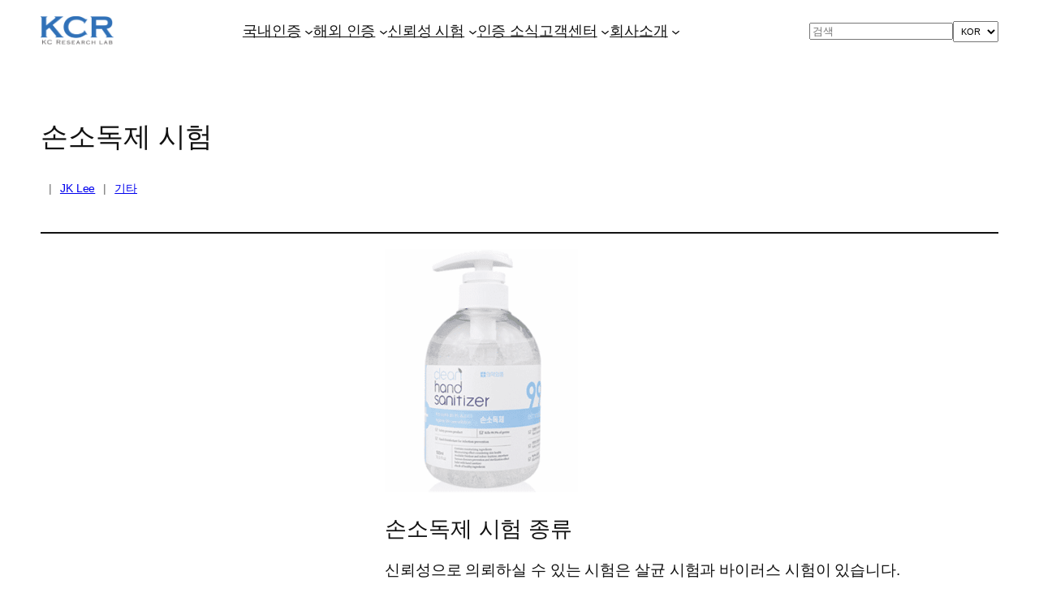

--- FILE ---
content_type: text/html; charset=UTF-8
request_url: https://www.kcrlab.co.kr/%EC%86%90%EC%86%8C%EB%8F%85%EC%A0%9C-%EC%8B%9C%ED%97%98/
body_size: 29014
content:
<!DOCTYPE html>
<html lang="ko-KR">
<head>
	<meta charset="UTF-8" />
	<meta name="viewport" content="width=device-width, initial-scale=1" />
<meta name='robots' content='index, follow, max-image-preview:large, max-snippet:-1, max-video-preview:-1' />
<!-- Mangboard SEO Start -->
<link rel="canonical" href="https://www.kcrlab.co.kr/%ec%86%90%ec%86%8c%eb%8f%85%ec%a0%9c-%ec%8b%9c%ed%97%98/" />
<meta property="og:url" content="https://www.kcrlab.co.kr/%EC%86%90%EC%86%8C%EB%8F%85%EC%A0%9C-%EC%8B%9C%ED%97%98/" />
<meta property="og:type" content="article" />
<meta property="og:title" content="손소독제 시험 - 케이씨알(KCR)" />
<meta name="title" content="손소독제 시험 - 케이씨알(KCR)" />
<meta name="twitter:title" content="손소독제 시험 - 케이씨알(KCR)" />
<meta property="og:description" content="손소독제 시험 종류 신뢰성으로 의뢰하실 수 있는 시험은 살균 시험과 바이러스 시험이 있습니다. 진행 절차 신청 &gt; 제품시험 &gt; 시험 합격 &gt; 성적서 발급 준비 사항 1.한글 사용설명서 2.사업자등록증 사본 3.시험신청서 4.제품 300~500ml 소요 기간 1.살균 성적서 :４~5 주 소요 2.바이러스 성적서 : 8 ~9 주 소요 특이 사항 1.살균 및 바" />
<meta property="description" content="손소독제 시험 종류 신뢰성으로 의뢰하실 수 있는 시험은 살균 시험과 바이러스 시험이 있습니다. 진행 절차 신청 &gt; 제품시험 &gt; 시험 합격 &gt; 성적서 발급 준비 사항 1.한글 사용설명서 2.사업자등록증 사본 3.시험신청서 4.제품 300~500ml 소요 기간 1.살균 성적서 :４~5 주 소요 2.바이러스 성적서 : 8 ~9 주 소요 특이 사항 1.살균 및 바" />
<meta name="description" content="손소독제 시험 종류 신뢰성으로 의뢰하실 수 있는 시험은 살균 시험과 바이러스 시험이 있습니다. 진행 절차 신청 &gt; 제품시험 &gt; 시험 합격 &gt; 성적서 발급 준비 사항 1.한글 사용설명서 2.사업자등록증 사본 3.시험신청서 4.제품 300~500ml 소요 기간 1.살균 성적서 :４~5 주 소요 2.바이러스 성적서 : 8 ~9 주 소요 특이 사항 1.살균 및 바" />
<meta name="twitter:card" content="summary" />
<meta name="twitter:description" content="손소독제 시험 종류 신뢰성으로 의뢰하실 수 있는 시험은 살균 시험과 바이러스 시험이 있습니다. 진행 절차 신청 &gt; 제품시험 &gt; 시험 합격 &gt; 성적서 발급 준비 사항 1.한글 사용설명서 2.사업자등록증 사본 3.시험신청서 4.제품 300~500ml 소요 기간 1.살균 성적서 :４~5 주 소요 2.바이러스 성적서 : 8 ~9 주 소요 특이 사항 1.살균 및 바" />
<meta property="article:published_time" content="2020-03-06T08:25:28+09:00" />
<meta property="og:locale" content="ko_KR" />
<meta property="og:site_name" content="케이씨알(KCR)" />
<!-- Mangboard SEO End -->

	<!-- This site is optimized with the Yoast SEO plugin v26.8 - https://yoast.com/product/yoast-seo-wordpress/ -->
	<link rel="canonical" href="https://www.kcrlab.co.kr/손소독제-시험/" />
	<meta property="og:locale" content="ko_KR" />
	<meta property="og:type" content="article" />
	<meta property="og:title" content="손소독제 시험 - 케이씨알(KCR)" />
	<meta property="og:description" content="손소독제 시험 종류 신뢰성으로 의뢰하실 수 있는 시험은 살균 시험과 바이러스 시험이 있습니다. 진행 절차 신청 &gt; 제품시험 &gt; 시험 합격 &gt; 성적서 발급 준비 사항 1.한글 사용설명서 2.사업자등록증 사본 3.시험신청서 4.제품 300~500ml &nbsp; 소요 기간 1.살균 성적서 :４~5 주 소요 2.바이러스 성적서 : 8 ~9 주 소요 &nbsp; 특이 사항 1.살균 및 바이러스의 균주 [&hellip;]" />
	<meta property="og:url" content="https://www.kcrlab.co.kr/손소독제-시험/" />
	<meta property="og:site_name" content="케이씨알(KCR)" />
	<meta property="article:published_time" content="2020-03-05T23:25:28+00:00" />
	<meta name="author" content="JK Lee" />
	<meta name="twitter:card" content="summary_large_image" />
	<meta name="twitter:label1" content="글쓴이" />
	<meta name="twitter:data1" content="JK Lee" />
	<script type="application/ld+json" class="yoast-schema-graph">{"@context":"https://schema.org","@graph":[{"@type":"Article","@id":"https://www.kcrlab.co.kr/%ec%86%90%ec%86%8c%eb%8f%85%ec%a0%9c-%ec%8b%9c%ed%97%98/#article","isPartOf":{"@id":"https://www.kcrlab.co.kr/%ec%86%90%ec%86%8c%eb%8f%85%ec%a0%9c-%ec%8b%9c%ed%97%98/"},"author":{"name":"JK Lee","@id":"https://www.kcrlab.co.kr/#/schema/person/4772bf798ea892d058dd200875204732"},"headline":"손소독제 시험","datePublished":"2020-03-05T23:25:28+00:00","mainEntityOfPage":{"@id":"https://www.kcrlab.co.kr/%ec%86%90%ec%86%8c%eb%8f%85%ec%a0%9c-%ec%8b%9c%ed%97%98/"},"wordCount":14,"publisher":{"@id":"https://www.kcrlab.co.kr/#organization"},"articleSection":["기타"],"inLanguage":"ko-KR"},{"@type":"WebPage","@id":"https://www.kcrlab.co.kr/%ec%86%90%ec%86%8c%eb%8f%85%ec%a0%9c-%ec%8b%9c%ed%97%98/","url":"https://www.kcrlab.co.kr/%ec%86%90%ec%86%8c%eb%8f%85%ec%a0%9c-%ec%8b%9c%ed%97%98/","name":"손소독제 시험 - 케이씨알(KCR)","isPartOf":{"@id":"https://www.kcrlab.co.kr/#website"},"datePublished":"2020-03-05T23:25:28+00:00","breadcrumb":{"@id":"https://www.kcrlab.co.kr/%ec%86%90%ec%86%8c%eb%8f%85%ec%a0%9c-%ec%8b%9c%ed%97%98/#breadcrumb"},"inLanguage":"ko-KR","potentialAction":[{"@type":"ReadAction","target":["https://www.kcrlab.co.kr/%ec%86%90%ec%86%8c%eb%8f%85%ec%a0%9c-%ec%8b%9c%ed%97%98/"]}]},{"@type":"BreadcrumbList","@id":"https://www.kcrlab.co.kr/%ec%86%90%ec%86%8c%eb%8f%85%ec%a0%9c-%ec%8b%9c%ed%97%98/#breadcrumb","itemListElement":[{"@type":"ListItem","position":1,"name":"홈","item":"https://www.kcrlab.co.kr/"},{"@type":"ListItem","position":2,"name":"인증 소식","item":"https://www.kcrlab.co.kr/news/"},{"@type":"ListItem","position":3,"name":"손소독제 시험"}]},{"@type":"WebSite","@id":"https://www.kcrlab.co.kr/#website","url":"https://www.kcrlab.co.kr/","name":"케이씨알(KCR)","description":"케이씨알(KCR)은 KC인증 대행, 해외인증 대행, 신뢰성시험 대행 전문 기업입니다. 전자파, 전기안전, 생활용품, 어린이제품, 생활화학제품 등 KC 인증의 절차, 비용, 기간 안내 및 시험 대행 서비스를 제공합니다.","publisher":{"@id":"https://www.kcrlab.co.kr/#organization"},"potentialAction":[{"@type":"SearchAction","target":{"@type":"EntryPoint","urlTemplate":"https://www.kcrlab.co.kr/?s={search_term_string}"},"query-input":{"@type":"PropertyValueSpecification","valueRequired":true,"valueName":"search_term_string"}}],"inLanguage":"ko-KR"},{"@type":"Organization","@id":"https://www.kcrlab.co.kr/#organization","name":"케이씨알(KCR)","url":"https://www.kcrlab.co.kr/","logo":{"@type":"ImageObject","inLanguage":"ko-KR","@id":"https://www.kcrlab.co.kr/#/schema/logo/image/","url":"https://www.kcrlab.co.kr/wp-content/uploads/2025/05/KCR-logo3-transparent-scaled.png","contentUrl":"https://www.kcrlab.co.kr/wp-content/uploads/2025/05/KCR-logo3-transparent-scaled.png","width":2560,"height":1063,"caption":"케이씨알(KCR)"},"image":{"@id":"https://www.kcrlab.co.kr/#/schema/logo/image/"},"sameAs":["https://m.blog.naver.com/PostList.naver?blogId=kcrlab2018&tab=1"]},{"@type":"Person","@id":"https://www.kcrlab.co.kr/#/schema/person/4772bf798ea892d058dd200875204732","name":"JK Lee","url":"https://www.kcrlab.co.kr/author/jack810/"}]}</script>
	<!-- / Yoast SEO plugin. -->


<title>손소독제 시험 - 케이씨알(KCR)</title>
<link rel='dns-prefetch' href='//t1.daumcdn.net' />
<link rel="alternate" type="application/rss+xml" title="케이씨알(KCR) &raquo; 피드" href="https://www.kcrlab.co.kr/feed/" />
<link rel="alternate" type="application/rss+xml" title="케이씨알(KCR) &raquo; 댓글 피드" href="https://www.kcrlab.co.kr/comments/feed/" />
<link rel="alternate" title="oEmbed (JSON)" type="application/json+oembed" href="https://www.kcrlab.co.kr/wp-json/oembed/1.0/embed?url=https%3A%2F%2Fwww.kcrlab.co.kr%2F%25ec%2586%2590%25ec%2586%258c%25eb%258f%2585%25ec%25a0%259c-%25ec%258b%259c%25ed%2597%2598%2F" />
<link rel="alternate" title="oEmbed (XML)" type="text/xml+oembed" href="https://www.kcrlab.co.kr/wp-json/oembed/1.0/embed?url=https%3A%2F%2Fwww.kcrlab.co.kr%2F%25ec%2586%2590%25ec%2586%258c%25eb%258f%2585%25ec%25a0%259c-%25ec%258b%259c%25ed%2597%2598%2F&#038;format=xml" />
<style id='wp-img-auto-sizes-contain-inline-css'>
img:is([sizes=auto i],[sizes^="auto," i]){contain-intrinsic-size:3000px 1500px}
/*# sourceURL=wp-img-auto-sizes-contain-inline-css */
</style>
<link rel='stylesheet' id='plugins-widgets-latest-mb-basic-css-style-css' href='https://www.kcrlab.co.kr/wp-content/plugins/mangboard/plugins/widgets/latest_mb_basic/css/style.css?ver=191' media='all' />
<style id='wp-block-site-logo-inline-css'>
.wp-block-site-logo{box-sizing:border-box;line-height:0}.wp-block-site-logo a{display:inline-block;line-height:0}.wp-block-site-logo.is-default-size img{height:auto;width:120px}.wp-block-site-logo img{height:auto;max-width:100%}.wp-block-site-logo a,.wp-block-site-logo img{border-radius:inherit}.wp-block-site-logo.aligncenter{margin-left:auto;margin-right:auto;text-align:center}:root :where(.wp-block-site-logo.is-style-rounded){border-radius:9999px}
/*# sourceURL=https://www.kcrlab.co.kr/wp-includes/blocks/site-logo/style.min.css */
</style>
<style id='wp-block-navigation-link-inline-css'>
.wp-block-navigation .wp-block-navigation-item__label{overflow-wrap:break-word}.wp-block-navigation .wp-block-navigation-item__description{display:none}.link-ui-tools{outline:1px solid #f0f0f0;padding:8px}.link-ui-block-inserter{padding-top:8px}.link-ui-block-inserter__back{margin-left:8px;text-transform:uppercase}
/*# sourceURL=https://www.kcrlab.co.kr/wp-includes/blocks/navigation-link/style.min.css */
</style>
<style id='wp-block-navigation-inline-css'>
.wp-block-navigation{position:relative}.wp-block-navigation ul{margin-bottom:0;margin-left:0;margin-top:0;padding-left:0}.wp-block-navigation ul,.wp-block-navigation ul li{list-style:none;padding:0}.wp-block-navigation .wp-block-navigation-item{align-items:center;background-color:inherit;display:flex;position:relative}.wp-block-navigation .wp-block-navigation-item .wp-block-navigation__submenu-container:empty{display:none}.wp-block-navigation .wp-block-navigation-item__content{display:block;z-index:1}.wp-block-navigation .wp-block-navigation-item__content.wp-block-navigation-item__content{color:inherit}.wp-block-navigation.has-text-decoration-underline .wp-block-navigation-item__content,.wp-block-navigation.has-text-decoration-underline .wp-block-navigation-item__content:active,.wp-block-navigation.has-text-decoration-underline .wp-block-navigation-item__content:focus{text-decoration:underline}.wp-block-navigation.has-text-decoration-line-through .wp-block-navigation-item__content,.wp-block-navigation.has-text-decoration-line-through .wp-block-navigation-item__content:active,.wp-block-navigation.has-text-decoration-line-through .wp-block-navigation-item__content:focus{text-decoration:line-through}.wp-block-navigation :where(a),.wp-block-navigation :where(a:active),.wp-block-navigation :where(a:focus){text-decoration:none}.wp-block-navigation .wp-block-navigation__submenu-icon{align-self:center;background-color:inherit;border:none;color:currentColor;display:inline-block;font-size:inherit;height:.6em;line-height:0;margin-left:.25em;padding:0;width:.6em}.wp-block-navigation .wp-block-navigation__submenu-icon svg{display:inline-block;stroke:currentColor;height:inherit;margin-top:.075em;width:inherit}.wp-block-navigation{--navigation-layout-justification-setting:flex-start;--navigation-layout-direction:row;--navigation-layout-wrap:wrap;--navigation-layout-justify:flex-start;--navigation-layout-align:center}.wp-block-navigation.is-vertical{--navigation-layout-direction:column;--navigation-layout-justify:initial;--navigation-layout-align:flex-start}.wp-block-navigation.no-wrap{--navigation-layout-wrap:nowrap}.wp-block-navigation.items-justified-center{--navigation-layout-justification-setting:center;--navigation-layout-justify:center}.wp-block-navigation.items-justified-center.is-vertical{--navigation-layout-align:center}.wp-block-navigation.items-justified-right{--navigation-layout-justification-setting:flex-end;--navigation-layout-justify:flex-end}.wp-block-navigation.items-justified-right.is-vertical{--navigation-layout-align:flex-end}.wp-block-navigation.items-justified-space-between{--navigation-layout-justification-setting:space-between;--navigation-layout-justify:space-between}.wp-block-navigation .has-child .wp-block-navigation__submenu-container{align-items:normal;background-color:inherit;color:inherit;display:flex;flex-direction:column;opacity:0;position:absolute;z-index:2}@media not (prefers-reduced-motion){.wp-block-navigation .has-child .wp-block-navigation__submenu-container{transition:opacity .1s linear}}.wp-block-navigation .has-child .wp-block-navigation__submenu-container{height:0;overflow:hidden;visibility:hidden;width:0}.wp-block-navigation .has-child .wp-block-navigation__submenu-container>.wp-block-navigation-item>.wp-block-navigation-item__content{display:flex;flex-grow:1;padding:.5em 1em}.wp-block-navigation .has-child .wp-block-navigation__submenu-container>.wp-block-navigation-item>.wp-block-navigation-item__content .wp-block-navigation__submenu-icon{margin-left:auto;margin-right:0}.wp-block-navigation .has-child .wp-block-navigation__submenu-container .wp-block-navigation-item__content{margin:0}.wp-block-navigation .has-child .wp-block-navigation__submenu-container{left:-1px;top:100%}@media (min-width:782px){.wp-block-navigation .has-child .wp-block-navigation__submenu-container .wp-block-navigation__submenu-container{left:100%;top:-1px}.wp-block-navigation .has-child .wp-block-navigation__submenu-container .wp-block-navigation__submenu-container:before{background:#0000;content:"";display:block;height:100%;position:absolute;right:100%;width:.5em}.wp-block-navigation .has-child .wp-block-navigation__submenu-container .wp-block-navigation__submenu-icon{margin-right:.25em}.wp-block-navigation .has-child .wp-block-navigation__submenu-container .wp-block-navigation__submenu-icon svg{transform:rotate(-90deg)}}.wp-block-navigation .has-child .wp-block-navigation-submenu__toggle[aria-expanded=true]~.wp-block-navigation__submenu-container,.wp-block-navigation .has-child:not(.open-on-click):hover>.wp-block-navigation__submenu-container,.wp-block-navigation .has-child:not(.open-on-click):not(.open-on-hover-click):focus-within>.wp-block-navigation__submenu-container{height:auto;min-width:200px;opacity:1;overflow:visible;visibility:visible;width:auto}.wp-block-navigation.has-background .has-child .wp-block-navigation__submenu-container{left:0;top:100%}@media (min-width:782px){.wp-block-navigation.has-background .has-child .wp-block-navigation__submenu-container .wp-block-navigation__submenu-container{left:100%;top:0}}.wp-block-navigation-submenu{display:flex;position:relative}.wp-block-navigation-submenu .wp-block-navigation__submenu-icon svg{stroke:currentColor}button.wp-block-navigation-item__content{background-color:initial;border:none;color:currentColor;font-family:inherit;font-size:inherit;font-style:inherit;font-weight:inherit;letter-spacing:inherit;line-height:inherit;text-align:left;text-transform:inherit}.wp-block-navigation-submenu__toggle{cursor:pointer}.wp-block-navigation-submenu__toggle[aria-expanded=true]+.wp-block-navigation__submenu-icon>svg,.wp-block-navigation-submenu__toggle[aria-expanded=true]>svg{transform:rotate(180deg)}.wp-block-navigation-item.open-on-click .wp-block-navigation-submenu__toggle{padding-left:0;padding-right:.85em}.wp-block-navigation-item.open-on-click .wp-block-navigation-submenu__toggle+.wp-block-navigation__submenu-icon{margin-left:-.6em;pointer-events:none}.wp-block-navigation-item.open-on-click button.wp-block-navigation-item__content:not(.wp-block-navigation-submenu__toggle){padding:0}.wp-block-navigation .wp-block-page-list,.wp-block-navigation__container,.wp-block-navigation__responsive-close,.wp-block-navigation__responsive-container,.wp-block-navigation__responsive-container-content,.wp-block-navigation__responsive-dialog{gap:inherit}:where(.wp-block-navigation.has-background .wp-block-navigation-item a:not(.wp-element-button)),:where(.wp-block-navigation.has-background .wp-block-navigation-submenu a:not(.wp-element-button)){padding:.5em 1em}:where(.wp-block-navigation .wp-block-navigation__submenu-container .wp-block-navigation-item a:not(.wp-element-button)),:where(.wp-block-navigation .wp-block-navigation__submenu-container .wp-block-navigation-submenu a:not(.wp-element-button)),:where(.wp-block-navigation .wp-block-navigation__submenu-container .wp-block-navigation-submenu button.wp-block-navigation-item__content),:where(.wp-block-navigation .wp-block-navigation__submenu-container .wp-block-pages-list__item button.wp-block-navigation-item__content){padding:.5em 1em}.wp-block-navigation.items-justified-right .wp-block-navigation__container .has-child .wp-block-navigation__submenu-container,.wp-block-navigation.items-justified-right .wp-block-page-list>.has-child .wp-block-navigation__submenu-container,.wp-block-navigation.items-justified-space-between .wp-block-page-list>.has-child:last-child .wp-block-navigation__submenu-container,.wp-block-navigation.items-justified-space-between>.wp-block-navigation__container>.has-child:last-child .wp-block-navigation__submenu-container{left:auto;right:0}.wp-block-navigation.items-justified-right .wp-block-navigation__container .has-child .wp-block-navigation__submenu-container .wp-block-navigation__submenu-container,.wp-block-navigation.items-justified-right .wp-block-page-list>.has-child .wp-block-navigation__submenu-container .wp-block-navigation__submenu-container,.wp-block-navigation.items-justified-space-between .wp-block-page-list>.has-child:last-child .wp-block-navigation__submenu-container .wp-block-navigation__submenu-container,.wp-block-navigation.items-justified-space-between>.wp-block-navigation__container>.has-child:last-child .wp-block-navigation__submenu-container .wp-block-navigation__submenu-container{left:-1px;right:-1px}@media (min-width:782px){.wp-block-navigation.items-justified-right .wp-block-navigation__container .has-child .wp-block-navigation__submenu-container .wp-block-navigation__submenu-container,.wp-block-navigation.items-justified-right .wp-block-page-list>.has-child .wp-block-navigation__submenu-container .wp-block-navigation__submenu-container,.wp-block-navigation.items-justified-space-between .wp-block-page-list>.has-child:last-child .wp-block-navigation__submenu-container .wp-block-navigation__submenu-container,.wp-block-navigation.items-justified-space-between>.wp-block-navigation__container>.has-child:last-child .wp-block-navigation__submenu-container .wp-block-navigation__submenu-container{left:auto;right:100%}}.wp-block-navigation:not(.has-background) .wp-block-navigation__submenu-container{background-color:#fff;border:1px solid #00000026}.wp-block-navigation.has-background .wp-block-navigation__submenu-container{background-color:inherit}.wp-block-navigation:not(.has-text-color) .wp-block-navigation__submenu-container{color:#000}.wp-block-navigation__container{align-items:var(--navigation-layout-align,initial);display:flex;flex-direction:var(--navigation-layout-direction,initial);flex-wrap:var(--navigation-layout-wrap,wrap);justify-content:var(--navigation-layout-justify,initial);list-style:none;margin:0;padding-left:0}.wp-block-navigation__container .is-responsive{display:none}.wp-block-navigation__container:only-child,.wp-block-page-list:only-child{flex-grow:1}@keyframes overlay-menu__fade-in-animation{0%{opacity:0;transform:translateY(.5em)}to{opacity:1;transform:translateY(0)}}.wp-block-navigation__responsive-container{bottom:0;display:none;left:0;position:fixed;right:0;top:0}.wp-block-navigation__responsive-container :where(.wp-block-navigation-item a){color:inherit}.wp-block-navigation__responsive-container .wp-block-navigation__responsive-container-content{align-items:var(--navigation-layout-align,initial);display:flex;flex-direction:var(--navigation-layout-direction,initial);flex-wrap:var(--navigation-layout-wrap,wrap);justify-content:var(--navigation-layout-justify,initial)}.wp-block-navigation__responsive-container:not(.is-menu-open.is-menu-open){background-color:inherit!important;color:inherit!important}.wp-block-navigation__responsive-container.is-menu-open{background-color:inherit;display:flex;flex-direction:column}@media not (prefers-reduced-motion){.wp-block-navigation__responsive-container.is-menu-open{animation:overlay-menu__fade-in-animation .1s ease-out;animation-fill-mode:forwards}}.wp-block-navigation__responsive-container.is-menu-open{overflow:auto;padding:clamp(1rem,var(--wp--style--root--padding-top),20rem) clamp(1rem,var(--wp--style--root--padding-right),20rem) clamp(1rem,var(--wp--style--root--padding-bottom),20rem) clamp(1rem,var(--wp--style--root--padding-left),20rem);z-index:100000}.wp-block-navigation__responsive-container.is-menu-open .wp-block-navigation__responsive-container-content{align-items:var(--navigation-layout-justification-setting,inherit);display:flex;flex-direction:column;flex-wrap:nowrap;overflow:visible;padding-top:calc(2rem + 24px)}.wp-block-navigation__responsive-container.is-menu-open .wp-block-navigation__responsive-container-content,.wp-block-navigation__responsive-container.is-menu-open .wp-block-navigation__responsive-container-content .wp-block-navigation__container,.wp-block-navigation__responsive-container.is-menu-open .wp-block-navigation__responsive-container-content .wp-block-page-list{justify-content:flex-start}.wp-block-navigation__responsive-container.is-menu-open .wp-block-navigation__responsive-container-content .wp-block-navigation__submenu-icon{display:none}.wp-block-navigation__responsive-container.is-menu-open .wp-block-navigation__responsive-container-content .has-child .wp-block-navigation__submenu-container{border:none;height:auto;min-width:200px;opacity:1;overflow:initial;padding-left:2rem;padding-right:2rem;position:static;visibility:visible;width:auto}.wp-block-navigation__responsive-container.is-menu-open .wp-block-navigation__responsive-container-content .wp-block-navigation__container,.wp-block-navigation__responsive-container.is-menu-open .wp-block-navigation__responsive-container-content .wp-block-navigation__submenu-container{gap:inherit}.wp-block-navigation__responsive-container.is-menu-open .wp-block-navigation__responsive-container-content .wp-block-navigation__submenu-container{padding-top:var(--wp--style--block-gap,2em)}.wp-block-navigation__responsive-container.is-menu-open .wp-block-navigation__responsive-container-content .wp-block-navigation-item__content{padding:0}.wp-block-navigation__responsive-container.is-menu-open .wp-block-navigation__responsive-container-content .wp-block-navigation-item,.wp-block-navigation__responsive-container.is-menu-open .wp-block-navigation__responsive-container-content .wp-block-navigation__container,.wp-block-navigation__responsive-container.is-menu-open .wp-block-navigation__responsive-container-content .wp-block-page-list{align-items:var(--navigation-layout-justification-setting,initial);display:flex;flex-direction:column}.wp-block-navigation__responsive-container.is-menu-open .wp-block-navigation-item,.wp-block-navigation__responsive-container.is-menu-open .wp-block-navigation-item .wp-block-navigation__submenu-container,.wp-block-navigation__responsive-container.is-menu-open .wp-block-navigation__container,.wp-block-navigation__responsive-container.is-menu-open .wp-block-page-list{background:#0000!important;color:inherit!important}.wp-block-navigation__responsive-container.is-menu-open .wp-block-navigation__submenu-container.wp-block-navigation__submenu-container.wp-block-navigation__submenu-container.wp-block-navigation__submenu-container{left:auto;right:auto}@media (min-width:600px){.wp-block-navigation__responsive-container:not(.hidden-by-default):not(.is-menu-open){background-color:inherit;display:block;position:relative;width:100%;z-index:auto}.wp-block-navigation__responsive-container:not(.hidden-by-default):not(.is-menu-open) .wp-block-navigation__responsive-container-close{display:none}.wp-block-navigation__responsive-container.is-menu-open .wp-block-navigation__submenu-container.wp-block-navigation__submenu-container.wp-block-navigation__submenu-container.wp-block-navigation__submenu-container{left:0}}.wp-block-navigation:not(.has-background) .wp-block-navigation__responsive-container.is-menu-open{background-color:#fff}.wp-block-navigation:not(.has-text-color) .wp-block-navigation__responsive-container.is-menu-open{color:#000}.wp-block-navigation__toggle_button_label{font-size:1rem;font-weight:700}.wp-block-navigation__responsive-container-close,.wp-block-navigation__responsive-container-open{background:#0000;border:none;color:currentColor;cursor:pointer;margin:0;padding:0;text-transform:inherit;vertical-align:middle}.wp-block-navigation__responsive-container-close svg,.wp-block-navigation__responsive-container-open svg{fill:currentColor;display:block;height:24px;pointer-events:none;width:24px}.wp-block-navigation__responsive-container-open{display:flex}.wp-block-navigation__responsive-container-open.wp-block-navigation__responsive-container-open.wp-block-navigation__responsive-container-open{font-family:inherit;font-size:inherit;font-weight:inherit}@media (min-width:600px){.wp-block-navigation__responsive-container-open:not(.always-shown){display:none}}.wp-block-navigation__responsive-container-close{position:absolute;right:0;top:0;z-index:2}.wp-block-navigation__responsive-container-close.wp-block-navigation__responsive-container-close.wp-block-navigation__responsive-container-close{font-family:inherit;font-size:inherit;font-weight:inherit}.wp-block-navigation__responsive-close{width:100%}.has-modal-open .wp-block-navigation__responsive-close{margin-left:auto;margin-right:auto;max-width:var(--wp--style--global--wide-size,100%)}.wp-block-navigation__responsive-close:focus{outline:none}.is-menu-open .wp-block-navigation__responsive-close,.is-menu-open .wp-block-navigation__responsive-container-content,.is-menu-open .wp-block-navigation__responsive-dialog{box-sizing:border-box}.wp-block-navigation__responsive-dialog{position:relative}.has-modal-open .admin-bar .is-menu-open .wp-block-navigation__responsive-dialog{margin-top:46px}@media (min-width:782px){.has-modal-open .admin-bar .is-menu-open .wp-block-navigation__responsive-dialog{margin-top:32px}}html.has-modal-open{overflow:hidden}
/*# sourceURL=https://www.kcrlab.co.kr/wp-includes/blocks/navigation/style.min.css */
</style>
<style id='wp-block-search-inline-css'>
.wp-block-search__button{margin-left:10px;word-break:normal}.wp-block-search__button.has-icon{line-height:0}.wp-block-search__button svg{height:1.25em;min-height:24px;min-width:24px;width:1.25em;fill:currentColor;vertical-align:text-bottom}:where(.wp-block-search__button){border:1px solid #ccc;padding:6px 10px}.wp-block-search__inside-wrapper{display:flex;flex:auto;flex-wrap:nowrap;max-width:100%}.wp-block-search__label{width:100%}.wp-block-search.wp-block-search__button-only .wp-block-search__button{box-sizing:border-box;display:flex;flex-shrink:0;justify-content:center;margin-left:0;max-width:100%}.wp-block-search.wp-block-search__button-only .wp-block-search__inside-wrapper{min-width:0!important;transition-property:width}.wp-block-search.wp-block-search__button-only .wp-block-search__input{flex-basis:100%;transition-duration:.3s}.wp-block-search.wp-block-search__button-only.wp-block-search__searchfield-hidden,.wp-block-search.wp-block-search__button-only.wp-block-search__searchfield-hidden .wp-block-search__inside-wrapper{overflow:hidden}.wp-block-search.wp-block-search__button-only.wp-block-search__searchfield-hidden .wp-block-search__input{border-left-width:0!important;border-right-width:0!important;flex-basis:0;flex-grow:0;margin:0;min-width:0!important;padding-left:0!important;padding-right:0!important;width:0!important}:where(.wp-block-search__input){appearance:none;border:1px solid #949494;flex-grow:1;font-family:inherit;font-size:inherit;font-style:inherit;font-weight:inherit;letter-spacing:inherit;line-height:inherit;margin-left:0;margin-right:0;min-width:3rem;padding:8px;text-decoration:unset!important;text-transform:inherit}:where(.wp-block-search__button-inside .wp-block-search__inside-wrapper){background-color:#fff;border:1px solid #949494;box-sizing:border-box;padding:4px}:where(.wp-block-search__button-inside .wp-block-search__inside-wrapper) .wp-block-search__input{border:none;border-radius:0;padding:0 4px}:where(.wp-block-search__button-inside .wp-block-search__inside-wrapper) .wp-block-search__input:focus{outline:none}:where(.wp-block-search__button-inside .wp-block-search__inside-wrapper) :where(.wp-block-search__button){padding:4px 8px}.wp-block-search.aligncenter .wp-block-search__inside-wrapper{margin:auto}.wp-block[data-align=right] .wp-block-search.wp-block-search__button-only .wp-block-search__inside-wrapper{float:right}
/*# sourceURL=https://www.kcrlab.co.kr/wp-includes/blocks/search/style.min.css */
</style>
<style id='wp-block-group-inline-css'>
.wp-block-group{box-sizing:border-box}:where(.wp-block-group.wp-block-group-is-layout-constrained){position:relative}
/*# sourceURL=https://www.kcrlab.co.kr/wp-includes/blocks/group/style.min.css */
</style>
<style id='wp-block-post-title-inline-css'>
.wp-block-post-title{box-sizing:border-box;word-break:break-word}.wp-block-post-title :where(a){display:inline-block;font-family:inherit;font-size:inherit;font-style:inherit;font-weight:inherit;letter-spacing:inherit;line-height:inherit;text-decoration:inherit}
/*# sourceURL=https://www.kcrlab.co.kr/wp-includes/blocks/post-title/style.min.css */
</style>
<style id='wp-block-paragraph-inline-css'>
.is-small-text{font-size:.875em}.is-regular-text{font-size:1em}.is-large-text{font-size:2.25em}.is-larger-text{font-size:3em}.has-drop-cap:not(:focus):first-letter{float:left;font-size:8.4em;font-style:normal;font-weight:100;line-height:.68;margin:.05em .1em 0 0;text-transform:uppercase}body.rtl .has-drop-cap:not(:focus):first-letter{float:none;margin-left:.1em}p.has-drop-cap.has-background{overflow:hidden}:root :where(p.has-background){padding:1.25em 2.375em}:where(p.has-text-color:not(.has-link-color)) a{color:inherit}p.has-text-align-left[style*="writing-mode:vertical-lr"],p.has-text-align-right[style*="writing-mode:vertical-rl"]{rotate:180deg}
/*# sourceURL=https://www.kcrlab.co.kr/wp-includes/blocks/paragraph/style.min.css */
</style>
<style id='wp-block-post-author-name-inline-css'>
.wp-block-post-author-name{box-sizing:border-box}
/*# sourceURL=https://www.kcrlab.co.kr/wp-includes/blocks/post-author-name/style.min.css */
</style>
<style id='wp-block-post-terms-inline-css'>
.wp-block-post-terms{box-sizing:border-box}.wp-block-post-terms .wp-block-post-terms__separator{white-space:pre-wrap}
/*# sourceURL=https://www.kcrlab.co.kr/wp-includes/blocks/post-terms/style.min.css */
</style>
<style id='wp-block-separator-inline-css'>
@charset "UTF-8";.wp-block-separator{border:none;border-top:2px solid}:root :where(.wp-block-separator.is-style-dots){height:auto;line-height:1;text-align:center}:root :where(.wp-block-separator.is-style-dots):before{color:currentColor;content:"···";font-family:serif;font-size:1.5em;letter-spacing:2em;padding-left:2em}.wp-block-separator.is-style-dots{background:none!important;border:none!important}
/*# sourceURL=https://www.kcrlab.co.kr/wp-includes/blocks/separator/style.min.css */
</style>
<style id='wp-block-post-content-inline-css'>
.wp-block-post-content{display:flow-root}
/*# sourceURL=https://www.kcrlab.co.kr/wp-includes/blocks/post-content/style.min.css */
</style>
<style id='wp-block-columns-inline-css'>
.wp-block-columns{box-sizing:border-box;display:flex;flex-wrap:wrap!important}@media (min-width:782px){.wp-block-columns{flex-wrap:nowrap!important}}.wp-block-columns{align-items:normal!important}.wp-block-columns.are-vertically-aligned-top{align-items:flex-start}.wp-block-columns.are-vertically-aligned-center{align-items:center}.wp-block-columns.are-vertically-aligned-bottom{align-items:flex-end}@media (max-width:781px){.wp-block-columns:not(.is-not-stacked-on-mobile)>.wp-block-column{flex-basis:100%!important}}@media (min-width:782px){.wp-block-columns:not(.is-not-stacked-on-mobile)>.wp-block-column{flex-basis:0;flex-grow:1}.wp-block-columns:not(.is-not-stacked-on-mobile)>.wp-block-column[style*=flex-basis]{flex-grow:0}}.wp-block-columns.is-not-stacked-on-mobile{flex-wrap:nowrap!important}.wp-block-columns.is-not-stacked-on-mobile>.wp-block-column{flex-basis:0;flex-grow:1}.wp-block-columns.is-not-stacked-on-mobile>.wp-block-column[style*=flex-basis]{flex-grow:0}:where(.wp-block-columns){margin-bottom:1.75em}:where(.wp-block-columns.has-background){padding:1.25em 2.375em}.wp-block-column{flex-grow:1;min-width:0;overflow-wrap:break-word;word-break:break-word}.wp-block-column.is-vertically-aligned-top{align-self:flex-start}.wp-block-column.is-vertically-aligned-center{align-self:center}.wp-block-column.is-vertically-aligned-bottom{align-self:flex-end}.wp-block-column.is-vertically-aligned-stretch{align-self:stretch}.wp-block-column.is-vertically-aligned-bottom,.wp-block-column.is-vertically-aligned-center,.wp-block-column.is-vertically-aligned-top{width:100%}
/*# sourceURL=https://www.kcrlab.co.kr/wp-includes/blocks/columns/style.min.css */
</style>
<style id='wp-block-post-navigation-link-inline-css'>
.wp-block-post-navigation-link .wp-block-post-navigation-link__arrow-previous{display:inline-block;margin-right:1ch}.wp-block-post-navigation-link .wp-block-post-navigation-link__arrow-previous:not(.is-arrow-chevron){transform:scaleX(1)}.wp-block-post-navigation-link .wp-block-post-navigation-link__arrow-next{display:inline-block;margin-left:1ch}.wp-block-post-navigation-link .wp-block-post-navigation-link__arrow-next:not(.is-arrow-chevron){transform:scaleX(1)}.wp-block-post-navigation-link.has-text-align-left[style*="writing-mode: vertical-lr"],.wp-block-post-navigation-link.has-text-align-right[style*="writing-mode: vertical-rl"]{rotate:180deg}
/*# sourceURL=https://www.kcrlab.co.kr/wp-includes/blocks/post-navigation-link/style.min.css */
</style>
<style id='wp-block-heading-inline-css'>
h1:where(.wp-block-heading).has-background,h2:where(.wp-block-heading).has-background,h3:where(.wp-block-heading).has-background,h4:where(.wp-block-heading).has-background,h5:where(.wp-block-heading).has-background,h6:where(.wp-block-heading).has-background{padding:1.25em 2.375em}h1.has-text-align-left[style*=writing-mode]:where([style*=vertical-lr]),h1.has-text-align-right[style*=writing-mode]:where([style*=vertical-rl]),h2.has-text-align-left[style*=writing-mode]:where([style*=vertical-lr]),h2.has-text-align-right[style*=writing-mode]:where([style*=vertical-rl]),h3.has-text-align-left[style*=writing-mode]:where([style*=vertical-lr]),h3.has-text-align-right[style*=writing-mode]:where([style*=vertical-rl]),h4.has-text-align-left[style*=writing-mode]:where([style*=vertical-lr]),h4.has-text-align-right[style*=writing-mode]:where([style*=vertical-rl]),h5.has-text-align-left[style*=writing-mode]:where([style*=vertical-lr]),h5.has-text-align-right[style*=writing-mode]:where([style*=vertical-rl]),h6.has-text-align-left[style*=writing-mode]:where([style*=vertical-lr]),h6.has-text-align-right[style*=writing-mode]:where([style*=vertical-rl]){rotate:180deg}
/*# sourceURL=https://www.kcrlab.co.kr/wp-includes/blocks/heading/style.min.css */
</style>
<style id='wp-block-post-date-inline-css'>
.wp-block-post-date{box-sizing:border-box}
/*# sourceURL=https://www.kcrlab.co.kr/wp-includes/blocks/post-date/style.min.css */
</style>
<style id='wp-block-post-template-inline-css'>
.wp-block-post-template{box-sizing:border-box;list-style:none;margin-bottom:0;margin-top:0;max-width:100%;padding:0}.wp-block-post-template.is-flex-container{display:flex;flex-direction:row;flex-wrap:wrap;gap:1.25em}.wp-block-post-template.is-flex-container>li{margin:0;width:100%}@media (min-width:600px){.wp-block-post-template.is-flex-container.is-flex-container.columns-2>li{width:calc(50% - .625em)}.wp-block-post-template.is-flex-container.is-flex-container.columns-3>li{width:calc(33.33333% - .83333em)}.wp-block-post-template.is-flex-container.is-flex-container.columns-4>li{width:calc(25% - .9375em)}.wp-block-post-template.is-flex-container.is-flex-container.columns-5>li{width:calc(20% - 1em)}.wp-block-post-template.is-flex-container.is-flex-container.columns-6>li{width:calc(16.66667% - 1.04167em)}}@media (max-width:600px){.wp-block-post-template-is-layout-grid.wp-block-post-template-is-layout-grid.wp-block-post-template-is-layout-grid.wp-block-post-template-is-layout-grid{grid-template-columns:1fr}}.wp-block-post-template-is-layout-constrained>li>.alignright,.wp-block-post-template-is-layout-flow>li>.alignright{float:right;margin-inline-end:0;margin-inline-start:2em}.wp-block-post-template-is-layout-constrained>li>.alignleft,.wp-block-post-template-is-layout-flow>li>.alignleft{float:left;margin-inline-end:2em;margin-inline-start:0}.wp-block-post-template-is-layout-constrained>li>.aligncenter,.wp-block-post-template-is-layout-flow>li>.aligncenter{margin-inline-end:auto;margin-inline-start:auto}
/*# sourceURL=https://www.kcrlab.co.kr/wp-includes/blocks/post-template/style.min.css */
</style>
<style id='wp-block-site-title-inline-css'>
.wp-block-site-title{box-sizing:border-box}.wp-block-site-title :where(a){color:inherit;font-family:inherit;font-size:inherit;font-style:inherit;font-weight:inherit;letter-spacing:inherit;line-height:inherit;text-decoration:inherit}
/*# sourceURL=https://www.kcrlab.co.kr/wp-includes/blocks/site-title/style.min.css */
</style>
<style id='wp-block-site-tagline-inline-css'>
.wp-block-site-tagline{box-sizing:border-box}
/*# sourceURL=https://www.kcrlab.co.kr/wp-includes/blocks/site-tagline/style.min.css */
</style>
<style id='wp-block-library-inline-css'>
:root{--wp-block-synced-color:#7a00df;--wp-block-synced-color--rgb:122,0,223;--wp-bound-block-color:var(--wp-block-synced-color);--wp-editor-canvas-background:#ddd;--wp-admin-theme-color:#007cba;--wp-admin-theme-color--rgb:0,124,186;--wp-admin-theme-color-darker-10:#006ba1;--wp-admin-theme-color-darker-10--rgb:0,107,160.5;--wp-admin-theme-color-darker-20:#005a87;--wp-admin-theme-color-darker-20--rgb:0,90,135;--wp-admin-border-width-focus:2px}@media (min-resolution:192dpi){:root{--wp-admin-border-width-focus:1.5px}}.wp-element-button{cursor:pointer}:root .has-very-light-gray-background-color{background-color:#eee}:root .has-very-dark-gray-background-color{background-color:#313131}:root .has-very-light-gray-color{color:#eee}:root .has-very-dark-gray-color{color:#313131}:root .has-vivid-green-cyan-to-vivid-cyan-blue-gradient-background{background:linear-gradient(135deg,#00d084,#0693e3)}:root .has-purple-crush-gradient-background{background:linear-gradient(135deg,#34e2e4,#4721fb 50%,#ab1dfe)}:root .has-hazy-dawn-gradient-background{background:linear-gradient(135deg,#faaca8,#dad0ec)}:root .has-subdued-olive-gradient-background{background:linear-gradient(135deg,#fafae1,#67a671)}:root .has-atomic-cream-gradient-background{background:linear-gradient(135deg,#fdd79a,#004a59)}:root .has-nightshade-gradient-background{background:linear-gradient(135deg,#330968,#31cdcf)}:root .has-midnight-gradient-background{background:linear-gradient(135deg,#020381,#2874fc)}:root{--wp--preset--font-size--normal:16px;--wp--preset--font-size--huge:42px}.has-regular-font-size{font-size:1em}.has-larger-font-size{font-size:2.625em}.has-normal-font-size{font-size:var(--wp--preset--font-size--normal)}.has-huge-font-size{font-size:var(--wp--preset--font-size--huge)}.has-text-align-center{text-align:center}.has-text-align-left{text-align:left}.has-text-align-right{text-align:right}.has-fit-text{white-space:nowrap!important}#end-resizable-editor-section{display:none}.aligncenter{clear:both}.items-justified-left{justify-content:flex-start}.items-justified-center{justify-content:center}.items-justified-right{justify-content:flex-end}.items-justified-space-between{justify-content:space-between}.screen-reader-text{border:0;clip-path:inset(50%);height:1px;margin:-1px;overflow:hidden;padding:0;position:absolute;width:1px;word-wrap:normal!important}.screen-reader-text:focus{background-color:#ddd;clip-path:none;color:#444;display:block;font-size:1em;height:auto;left:5px;line-height:normal;padding:15px 23px 14px;text-decoration:none;top:5px;width:auto;z-index:100000}html :where(.has-border-color){border-style:solid}html :where([style*=border-top-color]){border-top-style:solid}html :where([style*=border-right-color]){border-right-style:solid}html :where([style*=border-bottom-color]){border-bottom-style:solid}html :where([style*=border-left-color]){border-left-style:solid}html :where([style*=border-width]){border-style:solid}html :where([style*=border-top-width]){border-top-style:solid}html :where([style*=border-right-width]){border-right-style:solid}html :where([style*=border-bottom-width]){border-bottom-style:solid}html :where([style*=border-left-width]){border-left-style:solid}html :where(img[class*=wp-image-]){height:auto;max-width:100%}:where(figure){margin:0 0 1em}html :where(.is-position-sticky){--wp-admin--admin-bar--position-offset:var(--wp-admin--admin-bar--height,0px)}@media screen and (max-width:600px){html :where(.is-position-sticky){--wp-admin--admin-bar--position-offset:0px}}
/*# sourceURL=/wp-includes/css/dist/block-library/common.min.css */
</style>
<style id='global-styles-inline-css'>
:root{--wp--preset--aspect-ratio--square: 1;--wp--preset--aspect-ratio--4-3: 4/3;--wp--preset--aspect-ratio--3-4: 3/4;--wp--preset--aspect-ratio--3-2: 3/2;--wp--preset--aspect-ratio--2-3: 2/3;--wp--preset--aspect-ratio--16-9: 16/9;--wp--preset--aspect-ratio--9-16: 9/16;--wp--preset--color--black: #000000;--wp--preset--color--cyan-bluish-gray: #abb8c3;--wp--preset--color--white: #ffffff;--wp--preset--color--pale-pink: #f78da7;--wp--preset--color--vivid-red: #cf2e2e;--wp--preset--color--luminous-vivid-orange: #ff6900;--wp--preset--color--luminous-vivid-amber: #fcb900;--wp--preset--color--light-green-cyan: #7bdcb5;--wp--preset--color--vivid-green-cyan: #00d084;--wp--preset--color--pale-cyan-blue: #8ed1fc;--wp--preset--color--vivid-cyan-blue: #0693e3;--wp--preset--color--vivid-purple: #9b51e0;--wp--preset--color--base: #FFFFFF;--wp--preset--color--contrast: #111111;--wp--preset--color--accent-1: #FFEE58;--wp--preset--color--accent-2: #F6CFF4;--wp--preset--color--accent-3: #503AA8;--wp--preset--color--accent-4: #686868;--wp--preset--color--accent-5: #FBFAF3;--wp--preset--color--accent-6: color-mix(in srgb, currentColor 20%, transparent);--wp--preset--gradient--vivid-cyan-blue-to-vivid-purple: linear-gradient(135deg,rgb(6,147,227) 0%,rgb(155,81,224) 100%);--wp--preset--gradient--light-green-cyan-to-vivid-green-cyan: linear-gradient(135deg,rgb(122,220,180) 0%,rgb(0,208,130) 100%);--wp--preset--gradient--luminous-vivid-amber-to-luminous-vivid-orange: linear-gradient(135deg,rgb(252,185,0) 0%,rgb(255,105,0) 100%);--wp--preset--gradient--luminous-vivid-orange-to-vivid-red: linear-gradient(135deg,rgb(255,105,0) 0%,rgb(207,46,46) 100%);--wp--preset--gradient--very-light-gray-to-cyan-bluish-gray: linear-gradient(135deg,rgb(238,238,238) 0%,rgb(169,184,195) 100%);--wp--preset--gradient--cool-to-warm-spectrum: linear-gradient(135deg,rgb(74,234,220) 0%,rgb(151,120,209) 20%,rgb(207,42,186) 40%,rgb(238,44,130) 60%,rgb(251,105,98) 80%,rgb(254,248,76) 100%);--wp--preset--gradient--blush-light-purple: linear-gradient(135deg,rgb(255,206,236) 0%,rgb(152,150,240) 100%);--wp--preset--gradient--blush-bordeaux: linear-gradient(135deg,rgb(254,205,165) 0%,rgb(254,45,45) 50%,rgb(107,0,62) 100%);--wp--preset--gradient--luminous-dusk: linear-gradient(135deg,rgb(255,203,112) 0%,rgb(199,81,192) 50%,rgb(65,88,208) 100%);--wp--preset--gradient--pale-ocean: linear-gradient(135deg,rgb(255,245,203) 0%,rgb(182,227,212) 50%,rgb(51,167,181) 100%);--wp--preset--gradient--electric-grass: linear-gradient(135deg,rgb(202,248,128) 0%,rgb(113,206,126) 100%);--wp--preset--gradient--midnight: linear-gradient(135deg,rgb(2,3,129) 0%,rgb(40,116,252) 100%);--wp--preset--font-size--small: 0.875rem;--wp--preset--font-size--medium: clamp(0.875rem, 0.875rem + ((1vw - 0.2rem) * 0.196), 1rem);--wp--preset--font-size--large: clamp(0.918rem, 0.918rem + ((1vw - 0.2rem) * 0.725), 1.38rem);--wp--preset--font-size--x-large: clamp(1.119rem, 1.119rem + ((1vw - 0.2rem) * 0.99), 1.75rem);--wp--preset--font-size--xx-large: clamp(1.327rem, 1.327rem + ((1vw - 0.2rem) * 1.291), 2.15rem);--wp--preset--font-family--nanum-gothic: "Nanum Gothic", sans-serif;--wp--preset--spacing--20: 10px;--wp--preset--spacing--30: 20px;--wp--preset--spacing--40: 30px;--wp--preset--spacing--50: clamp(30px, 5vw, 50px);--wp--preset--spacing--60: clamp(30px, 7vw, 70px);--wp--preset--spacing--70: clamp(50px, 7vw, 90px);--wp--preset--spacing--80: clamp(70px, 10vw, 140px);--wp--preset--shadow--natural: 6px 6px 9px rgba(0, 0, 0, 0.2);--wp--preset--shadow--deep: 12px 12px 50px rgba(0, 0, 0, 0.4);--wp--preset--shadow--sharp: 6px 6px 0px rgba(0, 0, 0, 0.2);--wp--preset--shadow--outlined: 6px 6px 0px -3px rgb(255, 255, 255), 6px 6px rgb(0, 0, 0);--wp--preset--shadow--crisp: 6px 6px 0px rgb(0, 0, 0);}:root { --wp--style--global--content-size: 1140px;--wp--style--global--wide-size: 1340px; }:where(body) { margin: 0; }.wp-site-blocks { padding-top: var(--wp--style--root--padding-top); padding-bottom: var(--wp--style--root--padding-bottom); }.has-global-padding { padding-right: var(--wp--style--root--padding-right); padding-left: var(--wp--style--root--padding-left); }.has-global-padding > .alignfull { margin-right: calc(var(--wp--style--root--padding-right) * -1); margin-left: calc(var(--wp--style--root--padding-left) * -1); }.has-global-padding :where(:not(.alignfull.is-layout-flow) > .has-global-padding:not(.wp-block-block, .alignfull)) { padding-right: 0; padding-left: 0; }.has-global-padding :where(:not(.alignfull.is-layout-flow) > .has-global-padding:not(.wp-block-block, .alignfull)) > .alignfull { margin-left: 0; margin-right: 0; }.wp-site-blocks > .alignleft { float: left; margin-right: 2em; }.wp-site-blocks > .alignright { float: right; margin-left: 2em; }.wp-site-blocks > .aligncenter { justify-content: center; margin-left: auto; margin-right: auto; }:where(.wp-site-blocks) > * { margin-block-start: 1.2rem; margin-block-end: 0; }:where(.wp-site-blocks) > :first-child { margin-block-start: 0; }:where(.wp-site-blocks) > :last-child { margin-block-end: 0; }:root { --wp--style--block-gap: 1.2rem; }:root :where(.is-layout-flow) > :first-child{margin-block-start: 0;}:root :where(.is-layout-flow) > :last-child{margin-block-end: 0;}:root :where(.is-layout-flow) > *{margin-block-start: 1.2rem;margin-block-end: 0;}:root :where(.is-layout-constrained) > :first-child{margin-block-start: 0;}:root :where(.is-layout-constrained) > :last-child{margin-block-end: 0;}:root :where(.is-layout-constrained) > *{margin-block-start: 1.2rem;margin-block-end: 0;}:root :where(.is-layout-flex){gap: 1.2rem;}:root :where(.is-layout-grid){gap: 1.2rem;}.is-layout-flow > .alignleft{float: left;margin-inline-start: 0;margin-inline-end: 2em;}.is-layout-flow > .alignright{float: right;margin-inline-start: 2em;margin-inline-end: 0;}.is-layout-flow > .aligncenter{margin-left: auto !important;margin-right: auto !important;}.is-layout-constrained > .alignleft{float: left;margin-inline-start: 0;margin-inline-end: 2em;}.is-layout-constrained > .alignright{float: right;margin-inline-start: 2em;margin-inline-end: 0;}.is-layout-constrained > .aligncenter{margin-left: auto !important;margin-right: auto !important;}.is-layout-constrained > :where(:not(.alignleft):not(.alignright):not(.alignfull)){max-width: var(--wp--style--global--content-size);margin-left: auto !important;margin-right: auto !important;}.is-layout-constrained > .alignwide{max-width: var(--wp--style--global--wide-size);}body .is-layout-flex{display: flex;}.is-layout-flex{flex-wrap: wrap;align-items: center;}.is-layout-flex > :is(*, div){margin: 0;}body .is-layout-grid{display: grid;}.is-layout-grid > :is(*, div){margin: 0;}body{background-color: var(--wp--preset--color--base);color: var(--wp--preset--color--contrast);font-family: var(--wp--preset--font-family--manrope);font-size: clamp(0.875rem, 0.875rem + ((1vw - 0.2rem) * 0.51), 1.2rem);font-style: normal;font-weight: 300;letter-spacing: -0.1px;line-height: 1.4;--wp--style--root--padding-top: 0px;--wp--style--root--padding-right: var(--wp--preset--spacing--50);--wp--style--root--padding-bottom: 0px;--wp--style--root--padding-left: var(--wp--preset--spacing--50);}a:where(:not(.wp-element-button)){color: currentColor;text-decoration: none;}:root :where(a:where(:not(.wp-element-button)):hover){text-decoration: none;}h1, h2, h3, h4, h5, h6{font-style: normal;font-weight: 400;letter-spacing: -0.1px;line-height: 1.125;}h1{font-size: var(--wp--preset--font-size--xx-large);}h2{font-size: var(--wp--preset--font-size--x-large);}h3{font-size: var(--wp--preset--font-size--large);}h4{font-size: var(--wp--preset--font-size--medium);}h5{font-size: var(--wp--preset--font-size--small);letter-spacing: 0.5px;}h6{font-size: var(--wp--preset--font-size--small);font-style: normal;font-weight: 700;letter-spacing: 1.4px;text-transform: uppercase;}:root :where(.wp-element-button, .wp-block-button__link){background-color: var(--wp--preset--color--contrast);border-width: 0;color: var(--wp--preset--color--base);font-family: inherit;font-size: var(--wp--preset--font-size--medium);font-style: inherit;font-weight: inherit;letter-spacing: inherit;line-height: inherit;padding-top: 1rem;padding-right: 2.25rem;padding-bottom: 1rem;padding-left: 2.25rem;text-decoration: none;text-transform: inherit;}:root :where(.wp-element-button:hover, .wp-block-button__link:hover){background-color: color-mix(in srgb, var(--wp--preset--color--contrast) 85%, transparent);border-color: transparent;color: var(--wp--preset--color--base);}:root :where(.wp-element-button:focus, .wp-block-button__link:focus){outline-color: var(--wp--preset--color--accent-4);outline-offset: 2px;}:root :where(.wp-element-caption, .wp-block-audio figcaption, .wp-block-embed figcaption, .wp-block-gallery figcaption, .wp-block-image figcaption, .wp-block-table figcaption, .wp-block-video figcaption){font-size: var(--wp--preset--font-size--small);line-height: 1.4;}.has-black-color{color: var(--wp--preset--color--black) !important;}.has-cyan-bluish-gray-color{color: var(--wp--preset--color--cyan-bluish-gray) !important;}.has-white-color{color: var(--wp--preset--color--white) !important;}.has-pale-pink-color{color: var(--wp--preset--color--pale-pink) !important;}.has-vivid-red-color{color: var(--wp--preset--color--vivid-red) !important;}.has-luminous-vivid-orange-color{color: var(--wp--preset--color--luminous-vivid-orange) !important;}.has-luminous-vivid-amber-color{color: var(--wp--preset--color--luminous-vivid-amber) !important;}.has-light-green-cyan-color{color: var(--wp--preset--color--light-green-cyan) !important;}.has-vivid-green-cyan-color{color: var(--wp--preset--color--vivid-green-cyan) !important;}.has-pale-cyan-blue-color{color: var(--wp--preset--color--pale-cyan-blue) !important;}.has-vivid-cyan-blue-color{color: var(--wp--preset--color--vivid-cyan-blue) !important;}.has-vivid-purple-color{color: var(--wp--preset--color--vivid-purple) !important;}.has-base-color{color: var(--wp--preset--color--base) !important;}.has-contrast-color{color: var(--wp--preset--color--contrast) !important;}.has-accent-1-color{color: var(--wp--preset--color--accent-1) !important;}.has-accent-2-color{color: var(--wp--preset--color--accent-2) !important;}.has-accent-3-color{color: var(--wp--preset--color--accent-3) !important;}.has-accent-4-color{color: var(--wp--preset--color--accent-4) !important;}.has-accent-5-color{color: var(--wp--preset--color--accent-5) !important;}.has-accent-6-color{color: var(--wp--preset--color--accent-6) !important;}.has-black-background-color{background-color: var(--wp--preset--color--black) !important;}.has-cyan-bluish-gray-background-color{background-color: var(--wp--preset--color--cyan-bluish-gray) !important;}.has-white-background-color{background-color: var(--wp--preset--color--white) !important;}.has-pale-pink-background-color{background-color: var(--wp--preset--color--pale-pink) !important;}.has-vivid-red-background-color{background-color: var(--wp--preset--color--vivid-red) !important;}.has-luminous-vivid-orange-background-color{background-color: var(--wp--preset--color--luminous-vivid-orange) !important;}.has-luminous-vivid-amber-background-color{background-color: var(--wp--preset--color--luminous-vivid-amber) !important;}.has-light-green-cyan-background-color{background-color: var(--wp--preset--color--light-green-cyan) !important;}.has-vivid-green-cyan-background-color{background-color: var(--wp--preset--color--vivid-green-cyan) !important;}.has-pale-cyan-blue-background-color{background-color: var(--wp--preset--color--pale-cyan-blue) !important;}.has-vivid-cyan-blue-background-color{background-color: var(--wp--preset--color--vivid-cyan-blue) !important;}.has-vivid-purple-background-color{background-color: var(--wp--preset--color--vivid-purple) !important;}.has-base-background-color{background-color: var(--wp--preset--color--base) !important;}.has-contrast-background-color{background-color: var(--wp--preset--color--contrast) !important;}.has-accent-1-background-color{background-color: var(--wp--preset--color--accent-1) !important;}.has-accent-2-background-color{background-color: var(--wp--preset--color--accent-2) !important;}.has-accent-3-background-color{background-color: var(--wp--preset--color--accent-3) !important;}.has-accent-4-background-color{background-color: var(--wp--preset--color--accent-4) !important;}.has-accent-5-background-color{background-color: var(--wp--preset--color--accent-5) !important;}.has-accent-6-background-color{background-color: var(--wp--preset--color--accent-6) !important;}.has-black-border-color{border-color: var(--wp--preset--color--black) !important;}.has-cyan-bluish-gray-border-color{border-color: var(--wp--preset--color--cyan-bluish-gray) !important;}.has-white-border-color{border-color: var(--wp--preset--color--white) !important;}.has-pale-pink-border-color{border-color: var(--wp--preset--color--pale-pink) !important;}.has-vivid-red-border-color{border-color: var(--wp--preset--color--vivid-red) !important;}.has-luminous-vivid-orange-border-color{border-color: var(--wp--preset--color--luminous-vivid-orange) !important;}.has-luminous-vivid-amber-border-color{border-color: var(--wp--preset--color--luminous-vivid-amber) !important;}.has-light-green-cyan-border-color{border-color: var(--wp--preset--color--light-green-cyan) !important;}.has-vivid-green-cyan-border-color{border-color: var(--wp--preset--color--vivid-green-cyan) !important;}.has-pale-cyan-blue-border-color{border-color: var(--wp--preset--color--pale-cyan-blue) !important;}.has-vivid-cyan-blue-border-color{border-color: var(--wp--preset--color--vivid-cyan-blue) !important;}.has-vivid-purple-border-color{border-color: var(--wp--preset--color--vivid-purple) !important;}.has-base-border-color{border-color: var(--wp--preset--color--base) !important;}.has-contrast-border-color{border-color: var(--wp--preset--color--contrast) !important;}.has-accent-1-border-color{border-color: var(--wp--preset--color--accent-1) !important;}.has-accent-2-border-color{border-color: var(--wp--preset--color--accent-2) !important;}.has-accent-3-border-color{border-color: var(--wp--preset--color--accent-3) !important;}.has-accent-4-border-color{border-color: var(--wp--preset--color--accent-4) !important;}.has-accent-5-border-color{border-color: var(--wp--preset--color--accent-5) !important;}.has-accent-6-border-color{border-color: var(--wp--preset--color--accent-6) !important;}.has-vivid-cyan-blue-to-vivid-purple-gradient-background{background: var(--wp--preset--gradient--vivid-cyan-blue-to-vivid-purple) !important;}.has-light-green-cyan-to-vivid-green-cyan-gradient-background{background: var(--wp--preset--gradient--light-green-cyan-to-vivid-green-cyan) !important;}.has-luminous-vivid-amber-to-luminous-vivid-orange-gradient-background{background: var(--wp--preset--gradient--luminous-vivid-amber-to-luminous-vivid-orange) !important;}.has-luminous-vivid-orange-to-vivid-red-gradient-background{background: var(--wp--preset--gradient--luminous-vivid-orange-to-vivid-red) !important;}.has-very-light-gray-to-cyan-bluish-gray-gradient-background{background: var(--wp--preset--gradient--very-light-gray-to-cyan-bluish-gray) !important;}.has-cool-to-warm-spectrum-gradient-background{background: var(--wp--preset--gradient--cool-to-warm-spectrum) !important;}.has-blush-light-purple-gradient-background{background: var(--wp--preset--gradient--blush-light-purple) !important;}.has-blush-bordeaux-gradient-background{background: var(--wp--preset--gradient--blush-bordeaux) !important;}.has-luminous-dusk-gradient-background{background: var(--wp--preset--gradient--luminous-dusk) !important;}.has-pale-ocean-gradient-background{background: var(--wp--preset--gradient--pale-ocean) !important;}.has-electric-grass-gradient-background{background: var(--wp--preset--gradient--electric-grass) !important;}.has-midnight-gradient-background{background: var(--wp--preset--gradient--midnight) !important;}.has-small-font-size{font-size: var(--wp--preset--font-size--small) !important;}.has-medium-font-size{font-size: var(--wp--preset--font-size--medium) !important;}.has-large-font-size{font-size: var(--wp--preset--font-size--large) !important;}.has-x-large-font-size{font-size: var(--wp--preset--font-size--x-large) !important;}.has-xx-large-font-size{font-size: var(--wp--preset--font-size--xx-large) !important;}.has-nanum-gothic-font-family{font-family: var(--wp--preset--font-family--nanum-gothic) !important;}
:root :where(.wp-block-columns-is-layout-flow) > :first-child{margin-block-start: 0;}:root :where(.wp-block-columns-is-layout-flow) > :last-child{margin-block-end: 0;}:root :where(.wp-block-columns-is-layout-flow) > *{margin-block-start: var(--wp--preset--spacing--50);margin-block-end: 0;}:root :where(.wp-block-columns-is-layout-constrained) > :first-child{margin-block-start: 0;}:root :where(.wp-block-columns-is-layout-constrained) > :last-child{margin-block-end: 0;}:root :where(.wp-block-columns-is-layout-constrained) > *{margin-block-start: var(--wp--preset--spacing--50);margin-block-end: 0;}:root :where(.wp-block-columns-is-layout-flex){gap: var(--wp--preset--spacing--50);}:root :where(.wp-block-columns-is-layout-grid){gap: var(--wp--preset--spacing--50);}
:root :where(.wp-block-post-date){color: var(--wp--preset--color--accent-4);font-size: var(--wp--preset--font-size--small);}
:root :where(.wp-block-post-date a:where(:not(.wp-element-button))){color: var(--wp--preset--color--accent-4);text-decoration: none;}
:root :where(.wp-block-post-date a:where(:not(.wp-element-button)):hover){text-decoration: underline;}
:root :where(.wp-block-post-navigation-link){font-size: var(--wp--preset--font-size--medium);}
:root :where(.wp-block-post-terms){font-size: var(--wp--preset--font-size--small);font-weight: 600;}:root :where(.wp-block-post-terms a){white-space: nowrap;}
:root :where(.wp-block-post-title a:where(:not(.wp-element-button))){text-decoration: none;}
:root :where(.wp-block-post-title a:where(:not(.wp-element-button)):hover){text-decoration: underline;}
:root :where(.wp-block-search .wp-block-search__label, .wp-block-search .wp-block-search__input, .wp-block-search .wp-block-search__button){font-size: var(--wp--preset--font-size--medium);line-height: 1.6;}:root :where(.wp-block-search .wp-block-search__input){border-radius:3.125rem;padding-left:1.5625rem;padding-right:1.5625rem;border-color:var(--wp--preset--color--accent-6);}
:root :where(.wp-block-search .wp-element-button,.wp-block-search  .wp-block-button__link){border-radius: 3.125rem;margin-left: 1.125rem;}
:root :where(.wp-block-search .wp-element-button:hover,.wp-block-search  .wp-block-button__link:hover){border-color: transparent;}
:root :where(.wp-block-separator){border-color: currentColor;border-width: 0 0 1px 0;border-style: solid;color: var(--wp--preset--color--accent-6);}
:root :where(.wp-block-site-tagline){font-size: var(--wp--preset--font-size--medium);}
:root :where(.wp-block-site-title){font-weight: 700;letter-spacing: -.5px;}
:root :where(.wp-block-site-title a:where(:not(.wp-element-button))){text-decoration: none;}
:root :where(.wp-block-site-title a:where(:not(.wp-element-button)):hover){text-decoration: underline;}
:root :where(.wp-block-navigation){font-size: var(--wp--preset--font-size--medium);}
:root :where(.wp-block-navigation a:where(:not(.wp-element-button))){text-decoration: none;}
:root :where(.wp-block-navigation a:where(:not(.wp-element-button)):hover){text-decoration: underline;}
:root :where(.wp-block-heading){margin-top: var(--wp--preset--spacing--40);padding-top: 0;padding-bottom: 0;}
:root :where(.wp-block-group){padding-top: 0;padding-bottom: 0;}
/*# sourceURL=global-styles-inline-css */
</style>
<style id='block-style-variation-styles-inline-css'>
:root :where(.is-style-post-terms-1--4 a:where(:not(.wp-element-button))){border-radius: 20px;border-color: var(--wp--preset--color--accent-6);border-width: 0.8px;border-style: solid;font-weight: 400;line-height: 2.8;padding-top: 5px;padding-right: 10px;padding-bottom: 5px;padding-left: 10px;text-decoration: none;}:root :where(.is-style-post-terms-1--4 a:where(:not(.wp-element-button)):hover){text-decoration: underline;}
:root :where(.is-style-section-5--5 .wp-element-button, .is-style-section-5--5 .wp-block-button__link){background-color: var(--wp--preset--color--base);color: var(--wp--preset--color--contrast);}:root :where(.is-style-section-5--5 .wp-element-button:hover, .is-style-section-5--5 .wp-block-button__link:hover){background-color: color-mix(in srgb, var(--wp--preset--color--base) 80%, transparent);color: var(--wp--preset--color--contrast);}:root :where(.is-style-section-5--5 .wp-block-separator){color: color-mix(in srgb, currentColor 25%, transparent);}:root :where(.is-style-section-5--5 .wp-block-post-author-name){color: currentColor;}:root :where(.is-style-section-5--5 .wp-block-post-author-name a:where(:not(.wp-element-button))){color: currentColor;}:root :where(.is-style-section-5--5 .wp-block-post-date){color: color-mix(in srgb, currentColor 85%, transparent);}:root :where(.is-style-section-5--5 .wp-block-post-date a:where(:not(.wp-element-button))){color: color-mix(in srgb, currentColor 85%, transparent);}:root :where(.is-style-section-5--5 .wp-block-post-terms){color: currentColor;}:root :where(.is-style-section-5--5 .wp-block-post-terms a:where(:not(.wp-element-button))){color: currentColor;}:root :where(.is-style-section-5--5 .wp-block-comment-author-name){color: currentColor;}:root :where(.is-style-section-5--5 .wp-block-comment-author-name a:where(:not(.wp-element-button))){color: currentColor;}:root :where(.is-style-section-5--5 .wp-block-comment-date){color: currentColor;}:root :where(.is-style-section-5--5 .wp-block-comment-date a:where(:not(.wp-element-button))){color: currentColor;}:root :where(.is-style-section-5--5 .wp-block-comment-edit-link){color: currentColor;}:root :where(.is-style-section-5--5 .wp-block-comment-edit-link a:where(:not(.wp-element-button))){color: currentColor;}:root :where(.is-style-section-5--5 .wp-block-comment-reply-link){color: currentColor;}:root :where(.is-style-section-5--5 .wp-block-comment-reply-link a:where(:not(.wp-element-button))){color: currentColor;}:root :where(.is-style-section-5--5 .wp-block-pullquote){color: currentColor;}:root :where(.is-style-section-5--5 .wp-block-quote){color: currentColor;}:root :where(.wp-block-group.is-style-section-5--5){background-color: var(--wp--preset--color--contrast);color: var(--wp--preset--color--base);}
/*# sourceURL=block-style-variation-styles-inline-css */
</style>
<link rel='stylesheet' id='assets-css-style-css' href='https://www.kcrlab.co.kr/wp-content/plugins/mangboard/assets/css/style.css?ver=191' media='all' />
<link rel='stylesheet' id='assets-css-bootstrap3-grid-css' href='https://www.kcrlab.co.kr/wp-content/plugins/mangboard/assets/css/bootstrap3-grid.css?ver=191' media='all' />
<link rel='stylesheet' id='assets-css-jcarousel-swipe-css' href='https://www.kcrlab.co.kr/wp-content/plugins/mangboard/assets/css/jcarousel.swipe.css?ver=191' media='all' />
<style id='wp-emoji-styles-inline-css'>

	img.wp-smiley, img.emoji {
		display: inline !important;
		border: none !important;
		box-shadow: none !important;
		height: 1em !important;
		width: 1em !important;
		margin: 0 0.07em !important;
		vertical-align: -0.1em !important;
		background: none !important;
		padding: 0 !important;
	}
/*# sourceURL=wp-emoji-styles-inline-css */
</style>
<style id='core-block-supports-inline-css'>
.wp-container-core-navigation-is-layout-24a44033{justify-content:flex-start;}.wp-container-core-group-is-layout-0a12bad6{flex-wrap:nowrap;gap:var(--wp--preset--spacing--30);justify-content:center;}.wp-container-core-group-is-layout-8165f36a{flex-wrap:nowrap;justify-content:space-between;}.wp-container-3{top:calc(0px + var(--wp-admin--admin-bar--position-offset, 0px));position:sticky;z-index:10;}.wp-container-core-group-is-layout-0ae86bdc{gap:0.2em;justify-content:flex-start;}.wp-container-core-columns-is-layout-7fc3d43a{flex-wrap:nowrap;gap:2em var(--wp--preset--spacing--40);}.wp-container-core-group-is-layout-9b36172e{flex-wrap:nowrap;justify-content:space-between;}.wp-container-core-group-is-layout-154222c2{flex-wrap:nowrap;justify-content:space-between;align-items:center;}.wp-container-core-post-template-is-layout-3ee800f6 > *{margin-block-start:0;margin-block-end:0;}.wp-container-core-post-template-is-layout-3ee800f6 > * + *{margin-block-start:0;margin-block-end:0;}.wp-container-core-group-is-layout-a69c184b > :where(:not(.alignleft):not(.alignright):not(.alignfull)){max-width:1140px;margin-left:auto !important;margin-right:auto !important;}.wp-container-core-group-is-layout-a69c184b > .alignwide{max-width:1340px;}.wp-container-core-group-is-layout-a69c184b .alignfull{max-width:none;}.wp-container-core-navigation-is-layout-c0d519fa{flex-direction:column;align-items:flex-end;}.wp-container-core-columns-is-layout-a5331a9e{flex-wrap:nowrap;}.wp-elements-904d0c40994bb8948723cfd3ada7079c a:where(:not(.wp-element-button)){color:#d0d0d0;}.wp-elements-b935fe91758a5e2b90ad07e8b31dd0b5 a:where(:not(.wp-element-button)){color:#a9a9a9;}.wp-container-core-group-is-layout-3540e7cd > :where(:not(.alignleft):not(.alignright):not(.alignfull)){margin-left:0 !important;}.wp-container-core-group-is-layout-3540e7cd > *{margin-block-start:0;margin-block-end:0;}.wp-container-core-group-is-layout-3540e7cd > * + *{margin-block-start:0;margin-block-end:0;}.wp-container-core-group-is-layout-d89aad35 > .alignfull{margin-right:calc(var(--wp--preset--spacing--50) * -1);margin-left:calc(var(--wp--preset--spacing--50) * -1);}
/*# sourceURL=core-block-supports-inline-css */
</style>
<style id='wp-block-template-skip-link-inline-css'>

		.skip-link.screen-reader-text {
			border: 0;
			clip-path: inset(50%);
			height: 1px;
			margin: -1px;
			overflow: hidden;
			padding: 0;
			position: absolute !important;
			width: 1px;
			word-wrap: normal !important;
		}

		.skip-link.screen-reader-text:focus {
			background-color: #eee;
			clip-path: none;
			color: #444;
			display: block;
			font-size: 1em;
			height: auto;
			left: 5px;
			line-height: normal;
			padding: 15px 23px 14px;
			text-decoration: none;
			top: 5px;
			width: auto;
			z-index: 100000;
		}
/*# sourceURL=wp-block-template-skip-link-inline-css */
</style>
<link rel='stylesheet' id='plugins-popup-css-style-css' href='https://www.kcrlab.co.kr/wp-content/plugins/mangboard/plugins/popup/css/style.css?ver=191' media='all' />
<style id='twentytwentyfive-style-inline-css'>
a{text-decoration-thickness:1px!important;text-underline-offset:.1em}:where(.wp-site-blocks :focus){outline-style:solid;outline-width:2px}.wp-block-navigation .wp-block-navigation-submenu .wp-block-navigation-item:not(:last-child){margin-bottom:3px}.wp-block-navigation .wp-block-navigation-item .wp-block-navigation-item__content{outline-offset:4px}.wp-block-navigation .wp-block-navigation-item ul.wp-block-navigation__submenu-container .wp-block-navigation-item__content{outline-offset:0}blockquote,caption,figcaption,h1,h2,h3,h4,h5,h6,p{text-wrap:pretty}.more-link{display:block}:where(pre){overflow-x:auto}
/*# sourceURL=https://www.kcrlab.co.kr/wp-content/themes/twentytwentyfive/style.min.css */
</style>
<link rel='stylesheet' id='twentytwentyfive-child-style-css' href='https://www.kcrlab.co.kr/wp-content/themes/2025-child/style.css?ver=1.0' media='all' />
<link rel='stylesheet' id='kboard-comments-skin-default-css' href='https://www.kcrlab.co.kr/wp-content/plugins/kboard-comments/skin/default/style.css?ver=5.5' media='all' />
<link rel='stylesheet' id='kboard-editor-media-css' href='https://www.kcrlab.co.kr/wp-content/plugins/kboard/template/css/editor_media.css?ver=6.6' media='all' />
<link rel='stylesheet' id='kboard-skin-default-css' href='https://www.kcrlab.co.kr/wp-content/plugins/kboard/skin/default/style.css?ver=6.6' media='all' />
<style id='wp-block-button-inline-css'>
.wp-block-button__link{align-content:center;box-sizing:border-box;cursor:pointer;display:inline-block;height:100%;text-align:center;word-break:break-word}.wp-block-button__link.aligncenter{text-align:center}.wp-block-button__link.alignright{text-align:right}:where(.wp-block-button__link){border-radius:9999px;box-shadow:none;padding:calc(.667em + 2px) calc(1.333em + 2px);text-decoration:none}.wp-block-button[style*=text-decoration] .wp-block-button__link{text-decoration:inherit}.wp-block-buttons>.wp-block-button.has-custom-width{max-width:none}.wp-block-buttons>.wp-block-button.has-custom-width .wp-block-button__link{width:100%}.wp-block-buttons>.wp-block-button.has-custom-font-size .wp-block-button__link{font-size:inherit}.wp-block-buttons>.wp-block-button.wp-block-button__width-25{width:calc(25% - var(--wp--style--block-gap, .5em)*.75)}.wp-block-buttons>.wp-block-button.wp-block-button__width-50{width:calc(50% - var(--wp--style--block-gap, .5em)*.5)}.wp-block-buttons>.wp-block-button.wp-block-button__width-75{width:calc(75% - var(--wp--style--block-gap, .5em)*.25)}.wp-block-buttons>.wp-block-button.wp-block-button__width-100{flex-basis:100%;width:100%}.wp-block-buttons.is-vertical>.wp-block-button.wp-block-button__width-25{width:25%}.wp-block-buttons.is-vertical>.wp-block-button.wp-block-button__width-50{width:50%}.wp-block-buttons.is-vertical>.wp-block-button.wp-block-button__width-75{width:75%}.wp-block-button.is-style-squared,.wp-block-button__link.wp-block-button.is-style-squared{border-radius:0}.wp-block-button.no-border-radius,.wp-block-button__link.no-border-radius{border-radius:0!important}:root :where(.wp-block-button .wp-block-button__link.is-style-outline),:root :where(.wp-block-button.is-style-outline>.wp-block-button__link){border:2px solid;padding:.667em 1.333em}:root :where(.wp-block-button .wp-block-button__link.is-style-outline:not(.has-text-color)),:root :where(.wp-block-button.is-style-outline>.wp-block-button__link:not(.has-text-color)){color:currentColor}:root :where(.wp-block-button .wp-block-button__link.is-style-outline:not(.has-background)),:root :where(.wp-block-button.is-style-outline>.wp-block-button__link:not(.has-background)){background-color:initial;background-image:none}
/*# sourceURL=https://www.kcrlab.co.kr/wp-includes/blocks/button/style.min.css */
</style>
<link rel='stylesheet' id='site-reviews-css' href='https://www.kcrlab.co.kr/wp-content/plugins/site-reviews/assets/styles/default.css?ver=7.2.13' media='all' />
<style id='site-reviews-inline-css'>
:root{--glsr-star-empty:url(https://www.kcrlab.co.kr/wp-content/plugins/site-reviews/assets/images/stars/default/star-empty.svg);--glsr-star-error:url(https://www.kcrlab.co.kr/wp-content/plugins/site-reviews/assets/images/stars/default/star-error.svg);--glsr-star-full:url(https://www.kcrlab.co.kr/wp-content/plugins/site-reviews/assets/images/stars/default/star-full.svg);--glsr-star-half:url(https://www.kcrlab.co.kr/wp-content/plugins/site-reviews/assets/images/stars/default/star-half.svg)}

/*# sourceURL=site-reviews-inline-css */
</style>
<script type="text/javascript">var mb_options = {};var mb_languages = {};var mb_categorys = {};var mb_is_login = false;var mb_hybrid_app = "";if(typeof(mb_urls)==="undefined"){var mb_urls = {};};mb_options["device_type"]	= "desktop";mb_options["nonce"]		= "mb_nonce_value=9ab72fc6730e9fc7ab20ee62180fcfff&mb_nonce_time=1769850260&wp_nonce_value=7090c983fe&lang=ko_KR";mb_options["nonce2"]		= "mb_nonce_value=9ab72fc6730e9fc7ab20ee62180fcfff&mb_nonce_time=1769850260&wp_nonce_value=7090c983fe&lang=ko_KR";mb_options["page"]			= "1";mb_options["page_id"]		= "";mb_options["locale"]			= "ko_KR";mb_languages["btn_ok"]		= "확인";mb_languages["btn_cancel"]	= "취소";mb_urls["ajax_url"]				= "https://www.kcrlab.co.kr/wp-admin/admin-ajax.php";mb_urls["home"]					= "https://www.kcrlab.co.kr";mb_urls["slug"]					= "%ec%86%90%ec%86%8c%eb%8f%85%ec%a0%9c-%ec%8b%9c%ed%97%98";mb_urls["login"]					= "https://www.kcrlab.co.kr//?redirect_to=https%253A%252F%252Fwww.kcrlab.co.kr%252F%2525EC%252586%252590%2525EC%252586%25258C%2525EB%25258F%252585%2525EC%2525A0%25259C-%2525EC%25258B%25259C%2525ED%252597%252598%252F";mb_urls["plugin"]				= "https://www.kcrlab.co.kr/wp-content/plugins/mangboard/";</script><script type="text/javascript">var shareData				= {"url":"","title":"","image":"","content":""};shareData["url"]			= "https://www.kcrlab.co.kr/%EC%86%90%EC%86%8C%EB%8F%85%EC%A0%9C-%EC%8B%9C%ED%97%98/";shareData["title"]			= "손소독제 시험 - 케이씨알(KCR)";shareData["image"]		= "";shareData["content"]	= "손소독제 시험 종류 신뢰성으로 의뢰하실 수 있는 시험은 살균 시험과 바이러스 시험이 있습니다. 진행 절차 신청 &gt; 제품시험 &gt; 시험 합격 &gt; 성적서 발급 준비 사항 1.한글 사용설명서 2.사업자등록증 사본 3.시험신청서 4.제품 300~500ml 소요 기간 1.살균 성적서 :４~5 주 소요 2.바이러스 성적서 : 8 ~9 주 소요 특이 사항 1.살균 및 바";</script><style type="text/css">.mb-hide-logout{display:none !important;}</style><script async src="https://www.kcrlab.co.kr/wp-content/plugins/burst-statistics/assets/js/timeme/timeme.min.js?ver=1769188509" id="burst-timeme-js"></script>
<script async src="https://www.kcrlab.co.kr/wp-content/uploads/burst/js/burst.min.js?ver=1769756402" id="burst-js"></script>
<script src="https://www.kcrlab.co.kr/wp-includes/js/jquery/jquery.min.js?ver=3.7.1" id="jquery-core-js"></script>
<script src="https://www.kcrlab.co.kr/wp-includes/js/jquery/jquery-migrate.min.js?ver=3.4.1" id="jquery-migrate-js"></script>
<script src="https://www.kcrlab.co.kr/wp-content/plugins/mangboard/assets/js/jquery.jcarousel.min.js?ver=191" id="assets-js-jquery-jcarousel-min-js-js"></script>
<script src="https://www.kcrlab.co.kr/wp-content/plugins/mangboard/assets/js/jquery.tipTip.min.js?ver=191" id="assets-js-jquery-tipTip-min-js-js"></script>
<script src="https://www.kcrlab.co.kr/wp-content/plugins/mangboard/assets/js/jquery.number.min.js?ver=191" id="assets-js-jquery-number-min-js-js"></script>
<script src="https://www.kcrlab.co.kr/wp-content/plugins/mangboard/assets/js/jquery.touchSwipe.min.js?ver=191" id="assets-js-jquery-touchSwipe-min-js-js"></script>
<script src="https://www.kcrlab.co.kr/wp-content/plugins/mangboard/assets/js/jcarousel.swipe.js?ver=191" id="assets-js-jcarousel-swipe-js-js"></script>
<script id="assets-js-common-js-js-extra">
var mb_ajax_object = {"ajax_url":"https://www.kcrlab.co.kr/wp-admin/admin-ajax.php","admin_page":"false"};
//# sourceURL=assets-js-common-js-js-extra
</script>
<script src="https://www.kcrlab.co.kr/wp-content/plugins/mangboard/assets/js/common.js?ver=191" id="assets-js-common-js-js"></script>
<script src="https://www.kcrlab.co.kr/wp-content/plugins/mangboard/assets/js/json2.js?ver=191" id="assets-js-json2-js-js"></script>
<script src="https://www.kcrlab.co.kr/wp-content/plugins/mangboard/plugins/popup/js/main.js?ver=191" id="plugins-popup-js-main-js-js"></script>
<script src="https://www.kcrlab.co.kr/wp-content/plugins/mangboard/plugins/datepicker/js/datepicker.js?ver=191" id="plugins-datepicker-js-datepicker-js-js"></script>
<script src="https://www.kcrlab.co.kr/wp-content/plugins/mangboard/plugins/conversion_tracking/js/main.js?ver=191" id="plugins-conversion-tracking-js-main-js-js"></script>
<link rel="https://api.w.org/" href="https://www.kcrlab.co.kr/wp-json/" /><link rel="alternate" title="JSON" type="application/json" href="https://www.kcrlab.co.kr/wp-json/wp/v2/posts/16964" /><link rel="EditURI" type="application/rsd+xml" title="RSD" href="https://www.kcrlab.co.kr/xmlrpc.php?rsd" />

<link rel='shortlink' href='https://www.kcrlab.co.kr/?p=16964' />
<meta name="google-site-verification" content="-Jz2yjvd7d7AU7wO-jjpmP5-3iw3ptAWXgFAxuDjbpw" />
<meta name="naver-site-verification" content="5f025297616721c3566798af1a8d38497769fe25" />
<!-- Google tag (gtag.js) -->
<script async src="https://www.googletagmanager.com/gtag/js?id=G-6X06RKB3WQ"></script>
<script>
  window.dataLayer = window.dataLayer || [];
  function gtag(){dataLayer.push(arguments);}
  gtag('js', new Date());

  gtag('config', 'G-6X06RKB3WQ');
  gtag('config', 'AW-937067621');
</script>
<script type="importmap" id="wp-importmap">
{"imports":{"@wordpress/interactivity":"https://www.kcrlab.co.kr/wp-includes/js/dist/script-modules/interactivity/index.min.js?ver=8964710565a1d258501f"}}
</script>
<link rel="modulepreload" href="https://www.kcrlab.co.kr/wp-includes/js/dist/script-modules/interactivity/index.min.js?ver=8964710565a1d258501f" id="@wordpress/interactivity-js-modulepreload" fetchpriority="low">
<style class='wp-fonts-local'>
@font-face{font-family:"Nanum Gothic";font-style:normal;font-weight:400;font-display:fallback;src:url('https://www.kcrlab.co.kr/wp-content/uploads/fonts/PN_3Rfi-oW3hYwmKDpxS7F_z-9Lfxno73g.woff2') format('woff2');}
@font-face{font-family:"Nanum Gothic";font-style:normal;font-weight:700;font-display:fallback;src:url('https://www.kcrlab.co.kr/wp-content/uploads/fonts/PN_oRfi-oW3hYwmKDpxS7F_LQv37y1En14YEUQ.woff2') format('woff2');}
</style>
<link rel="icon" href="https://www.kcrlab.co.kr/wp-content/uploads/2025/05/KCR-logo3-transparent-150x150.png" sizes="32x32" />
<link rel="icon" href="https://www.kcrlab.co.kr/wp-content/uploads/2025/05/KCR-logo3-transparent-scaled.png" sizes="192x192" />
<link rel="apple-touch-icon" href="https://www.kcrlab.co.kr/wp-content/uploads/2025/05/KCR-logo3-transparent-scaled.png" />
<meta name="msapplication-TileImage" content="https://www.kcrlab.co.kr/wp-content/uploads/2025/05/KCR-logo3-transparent-scaled.png" />
<meta name="generator" content="Powered by MangBoard" />
<style type="text/css">/* ---------- Center the whole KBoard block inside the theme container ---------- */
#kboard-default-list {
  display: flex;
  flex-direction: column;
  align-items: center;                       /* center child blocks (table, pagination, search) */
  max-width: var(--wp--style--global--content-size, 1200px);
  margin: 0 auto !important;
  padding: 0 16px;
  box-size: border-box;
}

/* Make main KBoard regions occupy the full width of the constrained area */
#kboard-default-list > .kboard-list,
#kboard-default-list .kboard-list-header,
#kboard-default-list .kboard-pagination,
#kboard-default-list .kboard-search,
#kboard-default-list .kboard-default-poweredby {
  width: 100%;
  box-sizing: border-box;
  margin: 0;
}

/* Table: fill the constrained area and keep text left-aligned */
#kboard-default-list table {
  width: 100%;
  margin: 0;
  table-layout: auto;
}

/* Keep table cell text left-aligned while the block is centered */
#kboard-default-list table th,
#kboard-default-list table td {
  text-align: left;
}

/* Center pagination controls */
#kboard-default-list .kboard-pagination .kboard-pagination-pages {
  display: flex;
  justify-content: center;
  gap: 8px;
}

/* Center search row controls */
#kboard-default-list .kboard-search {
  display: flex;
  justify-content: center;
  gap: 12px;
  align-items: center;
  margin-top: 18px;
}

/* Center Write button and give it breathing room */
#kboard-default-list .kboard-default-button,
#kboard-default-list .kboard-default-button-small {
  display: inline-block;
  margin: 24px auto;
}

/* Defensive: remove unexpected floats inside the board (avoid layout escape) */
#kboard-default-list .alignleft,
#kboard-default-list .alignright {
  float: none !important;
}

.kboard-default-poweredby {display: none;}

#kboard-default-document .kboard-content .content-view,  .kboard-comments-default .kboard-comments-wrap {font-size: 1rem;}


/* 첨부문서 강조 */
/* KBoard 첨부파일 버튼 앞에 텍스트 추가 및 강조 */
.kboard-attach .kboard-button-download::before {
    content: "첨부문서: ";  /* 원하는 텍스트 */
    font-weight: bold;      /* 굵게 */
    color: #d63031;         /* 색상 (원하는 색으로 변경 가능, 예: 빨간색 계열) */
    margin-right: 5px;      /* 텍스트와 파일명 사이 간격 */
}

/* (선택사항) 버튼 자체를 좀 더 눈에 띄게 테두리나 배경을 주려면 아래 코드 추가 */
.kboard-attach .kboard-button-download {
    border: 1px solid #d63031 !important; /* 테두리 색상 강조 */
    background-color: #fff0f0;            /* 연한 배경색 */
    padding: 5px 10px;                    /* 내부 여백 */
    border-radius: 5px;                   /* 둥근 모서리 */
}
#kboard-default-document .kboard-button-download {    font-size: 1rem; padding: 10px 10px;}

/* text area 확장 */
.kboard-comments-default .kboard-comments-form .comment-textarea {min-height: 300px;}</style></head>

<body class="wp-singular post-template-default single single-post postid-16964 single-format-standard wp-custom-logo wp-embed-responsive wp-theme-twentytwentyfive wp-child-theme-2025-child mb-level-0 mb-desktop2" data-burst_id="16964" data-burst_type="post">

<div class="wp-site-blocks"><header class="wp-block-template-part">
<header class="wp-block-group alignfull has-global-padding is-layout-constrained wp-block-group-is-layout-constrained wp-container-3 is-position-sticky" style="border-bottom-color:#a6a6a6;border-bottom-width:1px;margin-top:0;margin-bottom:0;padding-top:0;padding-bottom:0">
<div class="wp-block-group alignwide is-content-justification-space-between is-nowrap is-layout-flex wp-container-core-group-is-layout-8165f36a wp-block-group-is-layout-flex" style="padding-top:var(--wp--preset--spacing--30);padding-bottom:var(--wp--preset--spacing--30)"><div class="wp-block-site-logo"><a href="https://www.kcrlab.co.kr/" class="custom-logo-link" rel="home"><img width="90" height="37" src="https://www.kcrlab.co.kr/wp-content/uploads/2025/05/KCR-logo3-transparent-scaled.png" class="custom-logo" alt="KCR-logo" decoding="async" srcset="https://www.kcrlab.co.kr/wp-content/uploads/2025/05/KCR-logo3-transparent-scaled.png 2560w, https://www.kcrlab.co.kr/wp-content/uploads/2025/05/KCR-logo3-transparent-300x125.png 300w, https://www.kcrlab.co.kr/wp-content/uploads/2025/05/KCR-logo3-transparent-1024x425.png 1024w, https://www.kcrlab.co.kr/wp-content/uploads/2025/05/KCR-logo3-transparent-768x319.png 768w, https://www.kcrlab.co.kr/wp-content/uploads/2025/05/KCR-logo3-transparent-1536x638.png 1536w, https://www.kcrlab.co.kr/wp-content/uploads/2025/05/KCR-logo3-transparent-2048x850.png 2048w" sizes="(max-width: 90px) 100vw, 90px" /></a></div>

<nav style="font-size:clamp(0.875rem, 0.875rem + ((1vw - 0.2rem) * 0.431), 1.15rem);font-style:normal;font-weight:500;" class="is-responsive items-justified-left wp-block-navigation is-content-justification-left is-layout-flex wp-container-core-navigation-is-layout-24a44033 wp-block-navigation-is-layout-flex" aria-label="내비게이션" 
		 data-wp-interactive="core/navigation" data-wp-context='{"overlayOpenedBy":{"click":false,"hover":false,"focus":false},"type":"overlay","roleAttribute":"","ariaLabel":"\uba54\ub274"}'><button aria-haspopup="dialog" aria-label="메뉴 열기" class="wp-block-navigation__responsive-container-open" 
				data-wp-on--click="actions.openMenuOnClick"
				data-wp-on--keydown="actions.handleMenuKeydown"
			><svg width="24" height="24" xmlns="http://www.w3.org/2000/svg" viewBox="0 0 24 24" aria-hidden="true" focusable="false"><path d="M4 7.5h16v1.5H4z"></path><path d="M4 15h16v1.5H4z"></path></svg></button>
				<div class="wp-block-navigation__responsive-container  has-text-color has-contrast-color has-background has-base-background-color"  id="modal-1" 
				data-wp-class--has-modal-open="state.isMenuOpen"
				data-wp-class--is-menu-open="state.isMenuOpen"
				data-wp-watch="callbacks.initMenu"
				data-wp-on--keydown="actions.handleMenuKeydown"
				data-wp-on--focusout="actions.handleMenuFocusout"
				tabindex="-1"
			>
					<div class="wp-block-navigation__responsive-close" tabindex="-1">
						<div class="wp-block-navigation__responsive-dialog" 
				data-wp-bind--aria-modal="state.ariaModal"
				data-wp-bind--aria-label="state.ariaLabel"
				data-wp-bind--role="state.roleAttribute"
			>
							<button aria-label="메뉴 닫기" class="wp-block-navigation__responsive-container-close" 
				data-wp-on--click="actions.closeMenuOnClick"
			><svg xmlns="http://www.w3.org/2000/svg" viewBox="0 0 24 24" width="24" height="24" aria-hidden="true" focusable="false"><path d="m13.06 12 6.47-6.47-1.06-1.06L12 10.94 5.53 4.47 4.47 5.53 10.94 12l-6.47 6.47 1.06 1.06L12 13.06l6.47 6.47 1.06-1.06L13.06 12Z"></path></svg></button>
							<div class="wp-block-navigation__responsive-container-content" 
				data-wp-watch="callbacks.focusFirstElement"
			 id="modal-1-content">
								<ul style="font-size:clamp(0.875rem, 0.875rem + ((1vw - 0.2rem) * 0.431), 1.15rem);font-style:normal;font-weight:500;" class="wp-block-navigation__container is-responsive items-justified-left wp-block-navigation"><li data-wp-context="{ &quot;submenuOpenedBy&quot;: { &quot;click&quot;: false, &quot;hover&quot;: false, &quot;focus&quot;: false }, &quot;type&quot;: &quot;submenu&quot;, &quot;modal&quot;: null, &quot;previousFocus&quot;: null }" data-wp-interactive="core/navigation" data-wp-on--focusout="actions.handleMenuFocusout" data-wp-on--keydown="actions.handleMenuKeydown" data-wp-on--mouseenter="actions.openMenuOnHover" data-wp-on--mouseleave="actions.closeMenuOnHover" data-wp-watch="callbacks.initMenu" tabindex="-1" style="font-size: clamp(0.875rem, 0.875rem + ((1vw - 0.2rem) * 0.431), 1.15rem);" class="wp-block-navigation-item has-child open-on-hover-click wp-block-navigation-submenu"><a class="wp-block-navigation-item__content"><span class="wp-block-navigation-item__label">국내인증</span></a><button data-wp-bind--aria-expanded="state.isMenuOpen" data-wp-on--click="actions.toggleMenuOnClick" aria-label="국내인증 하위 메뉴" class="wp-block-navigation__submenu-icon wp-block-navigation-submenu__toggle" ><svg xmlns="http://www.w3.org/2000/svg" width="12" height="12" viewBox="0 0 12 12" fill="none" aria-hidden="true" focusable="false"><path d="M1.50002 4L6.00002 8L10.5 4" stroke-width="1.5"></path></svg></button><ul data-wp-on--focus="actions.openMenuOnFocus" class="wp-block-navigation__submenu-container has-text-color has-contrast-color has-background has-base-background-color wp-block-navigation-submenu"><li style="font-size: clamp(0.875rem, 0.875rem + ((1vw - 0.2rem) * 0.431), 1.15rem);" class=" wp-block-navigation-item wp-block-navigation-link"><a class="wp-block-navigation-item__content"  href="https://www.kcrlab.co.kr/local/kc_emc/"><span class="wp-block-navigation-item__label">KC 방송통신기자재</span></a></li><li style="font-size: clamp(0.875rem, 0.875rem + ((1vw - 0.2rem) * 0.431), 1.15rem);" class=" wp-block-navigation-item wp-block-navigation-link"><a class="wp-block-navigation-item__content"  href="https://www.kcrlab.co.kr/local/kc_safety/"><span class="wp-block-navigation-item__label">KC 전기안전</span></a></li><li style="font-size: clamp(0.875rem, 0.875rem + ((1vw - 0.2rem) * 0.431), 1.15rem);" class=" wp-block-navigation-item wp-block-navigation-link"><a class="wp-block-navigation-item__content"  href="https://www.kcrlab.co.kr/local/kc_child/"><span class="wp-block-navigation-item__label">KC 어린이제품</span></a></li><li style="font-size: clamp(0.875rem, 0.875rem + ((1vw - 0.2rem) * 0.431), 1.15rem);" class=" wp-block-navigation-item wp-block-navigation-link"><a class="wp-block-navigation-item__content"  href="https://www.kcrlab.co.kr/local/chemical-product/"><span class="wp-block-navigation-item__label">안전확인대상 생활화학제품</span></a></li><li style="font-size: clamp(0.875rem, 0.875rem + ((1vw - 0.2rem) * 0.431), 1.15rem);" class=" wp-block-navigation-item wp-block-navigation-link"><a class="wp-block-navigation-item__content"  href="https://www.kcrlab.co.kr/local/ca%EC%9D%B8%EC%A6%9D/"><span class="wp-block-navigation-item__label">CA인증</span></a></li><li style="font-size: clamp(0.875rem, 0.875rem + ((1vw - 0.2rem) * 0.431), 1.15rem);" class=" wp-block-navigation-item wp-block-navigation-link"><a class="wp-block-navigation-item__content"  href="https://www.kcrlab.co.kr/local/iso-9001/"><span class="wp-block-navigation-item__label">ISO 9001</span></a></li></ul></li><li data-wp-context="{ &quot;submenuOpenedBy&quot;: { &quot;click&quot;: false, &quot;hover&quot;: false, &quot;focus&quot;: false }, &quot;type&quot;: &quot;submenu&quot;, &quot;modal&quot;: null, &quot;previousFocus&quot;: null }" data-wp-interactive="core/navigation" data-wp-on--focusout="actions.handleMenuFocusout" data-wp-on--keydown="actions.handleMenuKeydown" data-wp-on--mouseenter="actions.openMenuOnHover" data-wp-on--mouseleave="actions.closeMenuOnHover" data-wp-watch="callbacks.initMenu" tabindex="-1" style="font-size: clamp(0.875rem, 0.875rem + ((1vw - 0.2rem) * 0.431), 1.15rem);" class="wp-block-navigation-item has-child open-on-hover-click wp-block-navigation-submenu"><a class="wp-block-navigation-item__content"><span class="wp-block-navigation-item__label">해외 인증</span></a><button data-wp-bind--aria-expanded="state.isMenuOpen" data-wp-on--click="actions.toggleMenuOnClick" aria-label="해외 인증 하위 메뉴" class="wp-block-navigation__submenu-icon wp-block-navigation-submenu__toggle" ><svg xmlns="http://www.w3.org/2000/svg" width="12" height="12" viewBox="0 0 12 12" fill="none" aria-hidden="true" focusable="false"><path d="M1.50002 4L6.00002 8L10.5 4" stroke-width="1.5"></path></svg></button><ul data-wp-on--focus="actions.openMenuOnFocus" class="wp-block-navigation__submenu-container has-text-color has-contrast-color has-background has-base-background-color wp-block-navigation-submenu"><li data-wp-context="{ &quot;submenuOpenedBy&quot;: { &quot;click&quot;: false, &quot;hover&quot;: false, &quot;focus&quot;: false }, &quot;type&quot;: &quot;submenu&quot;, &quot;modal&quot;: null, &quot;previousFocus&quot;: null }" data-wp-interactive="core/navigation" data-wp-on--focusout="actions.handleMenuFocusout" data-wp-on--keydown="actions.handleMenuKeydown" data-wp-on--mouseenter="actions.openMenuOnHover" data-wp-on--mouseleave="actions.closeMenuOnHover" data-wp-watch="callbacks.initMenu" tabindex="-1" style="font-size: clamp(0.875rem, 0.875rem + ((1vw - 0.2rem) * 0.431), 1.15rem);" class="wp-block-navigation-item has-child open-on-hover-click wp-block-navigation-submenu"><a class="wp-block-navigation-item__content"><span class="wp-block-navigation-item__label">유럽</span></a><button data-wp-bind--aria-expanded="state.isMenuOpen" data-wp-on--click="actions.toggleMenuOnClick" aria-label="유럽 하위 메뉴" class="wp-block-navigation__submenu-icon wp-block-navigation-submenu__toggle" ><svg xmlns="http://www.w3.org/2000/svg" width="12" height="12" viewBox="0 0 12 12" fill="none" aria-hidden="true" focusable="false"><path d="M1.50002 4L6.00002 8L10.5 4" stroke-width="1.5"></path></svg></button><ul data-wp-on--focus="actions.openMenuOnFocus" class="wp-block-navigation__submenu-container has-text-color has-contrast-color has-background has-base-background-color wp-block-navigation-submenu"><li data-wp-context="{ &quot;submenuOpenedBy&quot;: { &quot;click&quot;: false, &quot;hover&quot;: false, &quot;focus&quot;: false }, &quot;type&quot;: &quot;submenu&quot;, &quot;modal&quot;: null, &quot;previousFocus&quot;: null }" data-wp-interactive="core/navigation" data-wp-on--focusout="actions.handleMenuFocusout" data-wp-on--keydown="actions.handleMenuKeydown" data-wp-on--mouseenter="actions.openMenuOnHover" data-wp-on--mouseleave="actions.closeMenuOnHover" data-wp-watch="callbacks.initMenu" tabindex="-1" style="font-size: clamp(0.875rem, 0.875rem + ((1vw - 0.2rem) * 0.431), 1.15rem);" class="wp-block-navigation-item has-child open-on-hover-click wp-block-navigation-submenu"><a class="wp-block-navigation-item__content" href="https://www.kcrlab.co.kr/international/europe/ce/"><span class="wp-block-navigation-item__label">CE</span></a><button data-wp-bind--aria-expanded="state.isMenuOpen" data-wp-on--click="actions.toggleMenuOnClick" aria-label="CE 하위 메뉴" class="wp-block-navigation__submenu-icon wp-block-navigation-submenu__toggle" ><svg xmlns="http://www.w3.org/2000/svg" width="12" height="12" viewBox="0 0 12 12" fill="none" aria-hidden="true" focusable="false"><path d="M1.50002 4L6.00002 8L10.5 4" stroke-width="1.5"></path></svg></button><ul data-wp-on--focus="actions.openMenuOnFocus" class="wp-block-navigation__submenu-container has-text-color has-contrast-color has-background has-base-background-color wp-block-navigation-submenu"><li style="font-size: clamp(0.875rem, 0.875rem + ((1vw - 0.2rem) * 0.431), 1.15rem);" class=" wp-block-navigation-item wp-block-navigation-link"><a class="wp-block-navigation-item__content"  href="https://www.kcrlab.co.kr/international/europe/ce/ce-toy-safety-directive-%ec%99%84%ea%b5%ac/"><span class="wp-block-navigation-item__label">CE Toy Safety Directive(완구) 인증 안내</span></a></li></ul></li><li style="font-size: clamp(0.875rem, 0.875rem + ((1vw - 0.2rem) * 0.431), 1.15rem);" class=" wp-block-navigation-item wp-block-navigation-link"><a class="wp-block-navigation-item__content"  href="https://www.kcrlab.co.kr/international/europe/e-mark/"><span class="wp-block-navigation-item__label">E MARK</span></a></li></ul></li><li data-wp-context="{ &quot;submenuOpenedBy&quot;: { &quot;click&quot;: false, &quot;hover&quot;: false, &quot;focus&quot;: false }, &quot;type&quot;: &quot;submenu&quot;, &quot;modal&quot;: null, &quot;previousFocus&quot;: null }" data-wp-interactive="core/navigation" data-wp-on--focusout="actions.handleMenuFocusout" data-wp-on--keydown="actions.handleMenuKeydown" data-wp-on--mouseenter="actions.openMenuOnHover" data-wp-on--mouseleave="actions.closeMenuOnHover" data-wp-watch="callbacks.initMenu" tabindex="-1" style="font-size: clamp(0.875rem, 0.875rem + ((1vw - 0.2rem) * 0.431), 1.15rem);" class="wp-block-navigation-item has-child open-on-hover-click wp-block-navigation-submenu"><a class="wp-block-navigation-item__content"><span class="wp-block-navigation-item__label">북미</span></a><button data-wp-bind--aria-expanded="state.isMenuOpen" data-wp-on--click="actions.toggleMenuOnClick" aria-label="북미 하위 메뉴" class="wp-block-navigation__submenu-icon wp-block-navigation-submenu__toggle" ><svg xmlns="http://www.w3.org/2000/svg" width="12" height="12" viewBox="0 0 12 12" fill="none" aria-hidden="true" focusable="false"><path d="M1.50002 4L6.00002 8L10.5 4" stroke-width="1.5"></path></svg></button><ul data-wp-on--focus="actions.openMenuOnFocus" class="wp-block-navigation__submenu-container has-text-color has-contrast-color has-background has-base-background-color wp-block-navigation-submenu"><li style="font-size: clamp(0.875rem, 0.875rem + ((1vw - 0.2rem) * 0.431), 1.15rem);" class=" wp-block-navigation-item wp-block-navigation-link"><a class="wp-block-navigation-item__content"  href="https://www.kcrlab.co.kr/international/na/ised/"><span class="wp-block-navigation-item__label">캐나다 ISED</span></a></li><li style="font-size: clamp(0.875rem, 0.875rem + ((1vw - 0.2rem) * 0.431), 1.15rem);" class=" wp-block-navigation-item wp-block-navigation-link"><a class="wp-block-navigation-item__content"  href="https://www.kcrlab.co.kr/international/na/fcc/"><span class="wp-block-navigation-item__label">FCC</span></a></li></ul></li><li data-wp-context="{ &quot;submenuOpenedBy&quot;: { &quot;click&quot;: false, &quot;hover&quot;: false, &quot;focus&quot;: false }, &quot;type&quot;: &quot;submenu&quot;, &quot;modal&quot;: null, &quot;previousFocus&quot;: null }" data-wp-interactive="core/navigation" data-wp-on--focusout="actions.handleMenuFocusout" data-wp-on--keydown="actions.handleMenuKeydown" data-wp-on--mouseenter="actions.openMenuOnHover" data-wp-on--mouseleave="actions.closeMenuOnHover" data-wp-watch="callbacks.initMenu" tabindex="-1" style="font-size: clamp(0.875rem, 0.875rem + ((1vw - 0.2rem) * 0.431), 1.15rem);" class="wp-block-navigation-item has-child open-on-hover-click wp-block-navigation-submenu"><a class="wp-block-navigation-item__content"><span class="wp-block-navigation-item__label">아시아</span></a><button data-wp-bind--aria-expanded="state.isMenuOpen" data-wp-on--click="actions.toggleMenuOnClick" aria-label="아시아 하위 메뉴" class="wp-block-navigation__submenu-icon wp-block-navigation-submenu__toggle" ><svg xmlns="http://www.w3.org/2000/svg" width="12" height="12" viewBox="0 0 12 12" fill="none" aria-hidden="true" focusable="false"><path d="M1.50002 4L6.00002 8L10.5 4" stroke-width="1.5"></path></svg></button><ul data-wp-on--focus="actions.openMenuOnFocus" class="wp-block-navigation__submenu-container has-text-color has-contrast-color has-background has-base-background-color wp-block-navigation-submenu"><li style="font-size: clamp(0.875rem, 0.875rem + ((1vw - 0.2rem) * 0.431), 1.15rem);" class=" wp-block-navigation-item wp-block-navigation-link"><a class="wp-block-navigation-item__content"  href="https://www.kcrlab.co.kr/international/asia/pse/"><span class="wp-block-navigation-item__label">일본 PSE</span></a></li><li style="font-size: clamp(0.875rem, 0.875rem + ((1vw - 0.2rem) * 0.431), 1.15rem);" class=" wp-block-navigation-item wp-block-navigation-link"><a class="wp-block-navigation-item__content"  href="https://www.kcrlab.co.kr/international/asia/telec/"><span class="wp-block-navigation-item__label">일본 TELEC</span></a></li><li style="font-size: clamp(0.875rem, 0.875rem + ((1vw - 0.2rem) * 0.431), 1.15rem);" class=" wp-block-navigation-item wp-block-navigation-link"><a class="wp-block-navigation-item__content"  href="https://www.kcrlab.co.kr/international/asia/vcci/"><span class="wp-block-navigation-item__label">일본 VCCI</span></a></li><li style="font-size: clamp(0.875rem, 0.875rem + ((1vw - 0.2rem) * 0.431), 1.15rem);" class=" wp-block-navigation-item wp-block-navigation-link"><a class="wp-block-navigation-item__content"  href="https://www.kcrlab.co.kr/international/asia/ccc/"><span class="wp-block-navigation-item__label">중국 CCC</span></a></li><li style="font-size: clamp(0.875rem, 0.875rem + ((1vw - 0.2rem) * 0.431), 1.15rem);" class=" wp-block-navigation-item wp-block-navigation-link"><a class="wp-block-navigation-item__content"  href="https://www.kcrlab.co.kr/international/asia/cqc/"><span class="wp-block-navigation-item__label">중국 CQC</span></a></li><li style="font-size: clamp(0.875rem, 0.875rem + ((1vw - 0.2rem) * 0.431), 1.15rem);" class=" wp-block-navigation-item wp-block-navigation-link"><a class="wp-block-navigation-item__content"  href="https://www.kcrlab.co.kr/international/asia/srrc/"><span class="wp-block-navigation-item__label">중국 SRRC</span></a></li></ul></li><li data-wp-context="{ &quot;submenuOpenedBy&quot;: { &quot;click&quot;: false, &quot;hover&quot;: false, &quot;focus&quot;: false }, &quot;type&quot;: &quot;submenu&quot;, &quot;modal&quot;: null, &quot;previousFocus&quot;: null }" data-wp-interactive="core/navigation" data-wp-on--focusout="actions.handleMenuFocusout" data-wp-on--keydown="actions.handleMenuKeydown" data-wp-on--mouseenter="actions.openMenuOnHover" data-wp-on--mouseleave="actions.closeMenuOnHover" data-wp-watch="callbacks.initMenu" tabindex="-1" style="font-size: clamp(0.875rem, 0.875rem + ((1vw - 0.2rem) * 0.431), 1.15rem);" class="wp-block-navigation-item has-child open-on-hover-click wp-block-navigation-submenu"><a class="wp-block-navigation-item__content"><span class="wp-block-navigation-item__label">남미</span></a><button data-wp-bind--aria-expanded="state.isMenuOpen" data-wp-on--click="actions.toggleMenuOnClick" aria-label="남미 하위 메뉴" class="wp-block-navigation__submenu-icon wp-block-navigation-submenu__toggle" ><svg xmlns="http://www.w3.org/2000/svg" width="12" height="12" viewBox="0 0 12 12" fill="none" aria-hidden="true" focusable="false"><path d="M1.50002 4L6.00002 8L10.5 4" stroke-width="1.5"></path></svg></button><ul data-wp-on--focus="actions.openMenuOnFocus" class="wp-block-navigation__submenu-container has-text-color has-contrast-color has-background has-base-background-color wp-block-navigation-submenu"><li style="font-size: clamp(0.875rem, 0.875rem + ((1vw - 0.2rem) * 0.431), 1.15rem);" class=" wp-block-navigation-item wp-block-navigation-link"><a class="wp-block-navigation-item__content"  href="https://www.kcrlab.co.kr/international/sa/anatel/"><span class="wp-block-navigation-item__label">ANATEL</span></a></li></ul></li></ul></li><li data-wp-context="{ &quot;submenuOpenedBy&quot;: { &quot;click&quot;: false, &quot;hover&quot;: false, &quot;focus&quot;: false }, &quot;type&quot;: &quot;submenu&quot;, &quot;modal&quot;: null, &quot;previousFocus&quot;: null }" data-wp-interactive="core/navigation" data-wp-on--focusout="actions.handleMenuFocusout" data-wp-on--keydown="actions.handleMenuKeydown" data-wp-on--mouseenter="actions.openMenuOnHover" data-wp-on--mouseleave="actions.closeMenuOnHover" data-wp-watch="callbacks.initMenu" tabindex="-1" style="font-size: clamp(0.875rem, 0.875rem + ((1vw - 0.2rem) * 0.431), 1.15rem);" class="wp-block-navigation-item has-child open-on-hover-click wp-block-navigation-submenu"><a class="wp-block-navigation-item__content"><span class="wp-block-navigation-item__label">신뢰성 시험</span></a><button data-wp-bind--aria-expanded="state.isMenuOpen" data-wp-on--click="actions.toggleMenuOnClick" aria-label="신뢰성 시험 하위 메뉴" class="wp-block-navigation__submenu-icon wp-block-navigation-submenu__toggle" ><svg xmlns="http://www.w3.org/2000/svg" width="12" height="12" viewBox="0 0 12 12" fill="none" aria-hidden="true" focusable="false"><path d="M1.50002 4L6.00002 8L10.5 4" stroke-width="1.5"></path></svg></button><ul data-wp-on--focus="actions.openMenuOnFocus" class="wp-block-navigation__submenu-container has-text-color has-contrast-color has-background has-base-background-color wp-block-navigation-submenu"><li style="font-size: clamp(0.875rem, 0.875rem + ((1vw - 0.2rem) * 0.431), 1.15rem);" class=" wp-block-navigation-item wp-block-navigation-link"><a class="wp-block-navigation-item__content"  href="https://www.kcrlab.co.kr/reliability/ipxx/"><span class="wp-block-navigation-item__label">방수방진시험(IPXX)</span></a></li><li style="font-size: clamp(0.875rem, 0.875rem + ((1vw - 0.2rem) * 0.431), 1.15rem);" class=" wp-block-navigation-item wp-block-navigation-link"><a class="wp-block-navigation-item__content"  href="https://www.kcrlab.co.kr/reliability/saltspray/"><span class="wp-block-navigation-item__label">염수분무시험</span></a></li><li style="font-size: clamp(0.875rem, 0.875rem + ((1vw - 0.2rem) * 0.431), 1.15rem);" class=" wp-block-navigation-item wp-block-navigation-link"><a class="wp-block-navigation-item__content"  href="https://www.kcrlab.co.kr/reliability/vibration/"><span class="wp-block-navigation-item__label">진동시험</span></a></li><li style="font-size: clamp(0.875rem, 0.875rem + ((1vw - 0.2rem) * 0.431), 1.15rem);" class=" wp-block-navigation-item wp-block-navigation-link"><a class="wp-block-navigation-item__content"  href="https://www.kcrlab.co.kr/reliability/qi/"><span class="wp-block-navigation-item__label">Qi인증</span></a></li><li style="font-size: clamp(0.875rem, 0.875rem + ((1vw - 0.2rem) * 0.431), 1.15rem);" class=" wp-block-navigation-item wp-block-navigation-link"><a class="wp-block-navigation-item__content"  href="https://www.kcrlab.co.kr/reliability/radon/"><span class="wp-block-navigation-item__label">라돈 시험</span></a></li><li style="font-size: clamp(0.875rem, 0.875rem + ((1vw - 0.2rem) * 0.431), 1.15rem);" class=" wp-block-navigation-item wp-block-navigation-link"><a class="wp-block-navigation-item__content"  href="https://www.kcrlab.co.kr/reliability/virus-sterilization/"><span class="wp-block-navigation-item__label">코로나 바이러스 살균(사멸)시험</span></a></li></ul></li><li style="font-size: clamp(0.875rem, 0.875rem + ((1vw - 0.2rem) * 0.431), 1.15rem);" class=" wp-block-navigation-item wp-block-navigation-link"><a class="wp-block-navigation-item__content"  href="https://www.kcrlab.co.kr/news/"><span class="wp-block-navigation-item__label">인증 소식</span></a></li><li data-wp-context="{ &quot;submenuOpenedBy&quot;: { &quot;click&quot;: false, &quot;hover&quot;: false, &quot;focus&quot;: false }, &quot;type&quot;: &quot;submenu&quot;, &quot;modal&quot;: null, &quot;previousFocus&quot;: null }" data-wp-interactive="core/navigation" data-wp-on--focusout="actions.handleMenuFocusout" data-wp-on--keydown="actions.handleMenuKeydown" data-wp-on--mouseenter="actions.openMenuOnHover" data-wp-on--mouseleave="actions.closeMenuOnHover" data-wp-watch="callbacks.initMenu" tabindex="-1" style="font-size: clamp(0.875rem, 0.875rem + ((1vw - 0.2rem) * 0.431), 1.15rem);" class="wp-block-navigation-item has-child open-on-hover-click wp-block-navigation-submenu"><a class="wp-block-navigation-item__content"><span class="wp-block-navigation-item__label">고객센터</span></a><button data-wp-bind--aria-expanded="state.isMenuOpen" data-wp-on--click="actions.toggleMenuOnClick" aria-label="고객센터 하위 메뉴" class="wp-block-navigation__submenu-icon wp-block-navigation-submenu__toggle" ><svg xmlns="http://www.w3.org/2000/svg" width="12" height="12" viewBox="0 0 12 12" fill="none" aria-hidden="true" focusable="false"><path d="M1.50002 4L6.00002 8L10.5 4" stroke-width="1.5"></path></svg></button><ul data-wp-on--focus="actions.openMenuOnFocus" class="wp-block-navigation__submenu-container has-text-color has-contrast-color has-background has-base-background-color wp-block-navigation-submenu"><li style="font-size: clamp(0.875rem, 0.875rem + ((1vw - 0.2rem) * 0.431), 1.15rem);" class=" wp-block-navigation-item wp-block-navigation-link"><a class="wp-block-navigation-item__content"  href="https://www.kcrlab.co.kr/customer-service/quote/"><span class="wp-block-navigation-item__label">견적 문의</span></a></li><li style="font-size: clamp(0.875rem, 0.875rem + ((1vw - 0.2rem) * 0.431), 1.15rem);" class=" wp-block-navigation-item wp-block-navigation-link"><a class="wp-block-navigation-item__content"  href="https://www.kcrlab.co.kr/customer-service/download/"><span class="wp-block-navigation-item__label">자료실</span></a></li></ul></li><li data-wp-context="{ &quot;submenuOpenedBy&quot;: { &quot;click&quot;: false, &quot;hover&quot;: false, &quot;focus&quot;: false }, &quot;type&quot;: &quot;submenu&quot;, &quot;modal&quot;: null, &quot;previousFocus&quot;: null }" data-wp-interactive="core/navigation" data-wp-on--focusout="actions.handleMenuFocusout" data-wp-on--keydown="actions.handleMenuKeydown" data-wp-on--mouseenter="actions.openMenuOnHover" data-wp-on--mouseleave="actions.closeMenuOnHover" data-wp-watch="callbacks.initMenu" tabindex="-1" style="font-size: clamp(0.875rem, 0.875rem + ((1vw - 0.2rem) * 0.431), 1.15rem);" class="wp-block-navigation-item has-child open-on-hover-click wp-block-navigation-submenu"><a class="wp-block-navigation-item__content"><span class="wp-block-navigation-item__label">회사소개</span></a><button data-wp-bind--aria-expanded="state.isMenuOpen" data-wp-on--click="actions.toggleMenuOnClick" aria-label="회사소개 하위 메뉴" class="wp-block-navigation__submenu-icon wp-block-navigation-submenu__toggle" ><svg xmlns="http://www.w3.org/2000/svg" width="12" height="12" viewBox="0 0 12 12" fill="none" aria-hidden="true" focusable="false"><path d="M1.50002 4L6.00002 8L10.5 4" stroke-width="1.5"></path></svg></button><ul data-wp-on--focus="actions.openMenuOnFocus" class="wp-block-navigation__submenu-container has-text-color has-contrast-color has-background has-base-background-color wp-block-navigation-submenu"><li style="font-size: clamp(0.875rem, 0.875rem + ((1vw - 0.2rem) * 0.431), 1.15rem);" class=" wp-block-navigation-item wp-block-navigation-link"><a class="wp-block-navigation-item__content"  href="https://www.kcrlab.co.kr/about/"><span class="wp-block-navigation-item__label">회사소개</span></a></li><li style="font-size: clamp(0.875rem, 0.875rem + ((1vw - 0.2rem) * 0.431), 1.15rem);" class=" wp-block-navigation-item wp-block-navigation-link"><a class="wp-block-navigation-item__content"  href="https://www.kcrlab.co.kr/about/organization/"><span class="wp-block-navigation-item__label">조직도</span></a></li><li style="font-size: clamp(0.875rem, 0.875rem + ((1vw - 0.2rem) * 0.431), 1.15rem);" class=" wp-block-navigation-item wp-block-navigation-link"><a class="wp-block-navigation-item__content"  href="https://www.kcrlab.co.kr/about/location/"><span class="wp-block-navigation-item__label">찾아오시는 길</span></a></li></ul></li></ul>
							</div>
						</div>
					</div>
				</div></nav>


<div class="wp-block-group is-content-justification-center is-nowrap is-layout-flex wp-container-core-group-is-layout-0a12bad6 wp-block-group-is-layout-flex"><form role="search" method="get" action="https://www.kcrlab.co.kr/" class="wp-block-search__no-button wp-block-search"    ><label class="wp-block-search__label screen-reader-text" for="wp-block-search__input-2" >Search</label><div class="wp-block-search__inside-wrapper" ><input class="wp-block-search__input" id="wp-block-search__input-2" placeholder="검색" value="" type="search" name="s" required /></div></form>


<select onchange="changeLanguage(this)" style="padding:5px; font-size:11px;">
    <option value="/">KOR</option>
    <option value="https://en.kcrlab.co.kr">ENG</option>
  </select>

<script>
  function changeLanguage(select) {
    const lang = select.value;
    window.location.href = lang;
  }
</script>
</div>
</div>
</header>
</header>


<main class="wp-block-group has-global-padding is-layout-constrained wp-container-core-group-is-layout-a69c184b wp-block-group-is-layout-constrained" style="margin-top:0">
<div class="wp-block-group alignfull has-global-padding is-layout-constrained wp-block-group-is-layout-constrained" style="margin-top:0;margin-bottom:0;padding-top:var(--wp--preset--spacing--50);padding-bottom:var(--wp--preset--spacing--50)"><h1 class="has-text-align-left wp-block-post-title">손소독제 시험</h1>


<div class="wp-block-group has-link-color has-accent-4-color has-text-color has-small-font-size is-content-justification-left is-layout-flex wp-container-core-group-is-layout-0ae86bdc wp-block-group-is-layout-flex" style="margin-bottom:var(--wp--preset--spacing--40)">


<p style="margin-right:var(--wp--preset--spacing--20);margin-left:var(--wp--preset--spacing--20)">|</p>


<div class="wp-block-post-author-name"><a href="https://www.kcrlab.co.kr/author/jack810/" target="_self" class="wp-block-post-author-name__link">JK Lee</a></div>


<p style="margin-right:var(--wp--preset--spacing--20);margin-left:var(--wp--preset--spacing--20)">|</p>


<div style="font-weight:300" class="taxonomy-category wp-block-post-terms"><a href="https://www.kcrlab.co.kr/category/etc/" rel="tag">기타</a></div></div>





<hr class="wp-block-separator has-alpha-channel-opacity is-style-default" style="margin-top:0;margin-bottom:0"/>



<div class="wp-block-group has-global-padding is-layout-constrained wp-block-group-is-layout-constrained">
<div class="wp-block-columns is-layout-flex wp-container-core-columns-is-layout-7fc3d43a wp-block-columns-is-layout-flex">
<div class="wp-block-column is-layout-flow wp-block-column-is-layout-flow" style="padding-right:var(--wp--preset--spacing--20);padding-left:var(--wp--preset--spacing--20)"></div>



<div class="wp-block-column is-layout-flow wp-block-column-is-layout-flow" style="flex-basis:70%"><div class="entry-content alignfull wp-block-post-content has-global-padding is-layout-constrained wp-block-post-content-is-layout-constrained"><p><img fetchpriority="high" decoding="async" class="alignnone size-medium wp-image-16965" src="https://www.kcrlab.co.kr/wp-content/uploads/2020/03/손소독제-이미지-238x300.png" alt="" width="238" height="300" srcset="https://www.kcrlab.co.kr/wp-content/uploads/2020/03/손소독제-이미지-238x300.png 238w, https://www.kcrlab.co.kr/wp-content/uploads/2020/03/손소독제-이미지.png 279w" sizes="(max-width: 238px) 100vw, 238px" /></p>
<h2>손소독제 시험 종류</h2>
<p>신뢰성으로 의뢰하실 수 있는 시험은 살균 시험과 바이러스 시험이 있습니다.</p>
<h2>진행 절차</h2>
<p>신청 &gt; 제품시험 &gt; 시험 합격 &gt; 성적서 발급</p>
<h2>준비 사항</h2>
<p>1.한글 사용설명서</p>
<p>2.사업자등록증 사본</p>
<p>3.시험신청서</p>
<p>4.제품 300~500ml</p>
<p>&nbsp;</p>
<h2>소요 기간</h2>
<p>1.살균 성적서 :４~5 주 소요</p>
<p>2.바이러스 성적서 : 8 ~9 주 소요</p>
<p>&nbsp;</p>
<h2>특이 사항</h2>
<p>1.살균 및 바이러스의 균주 및 세정 시간(분단위)을 알려주셔야 시험 진행이 가능합니다.</p>
<p>&nbsp;</p>
<p>궁금 하신 사항 있으시면 언제든지 070-4024-9998로 연락 부탁드립니다.</p>
<p><a href="www.kcrlab.co.kr"><u>www.kcrlab.co.kr</u></a></p>
<p>&nbsp;</p>
<p>감사합니다.</p>
</div></div>
</div>
</div>



<div class="wp-block-group has-global-padding is-layout-constrained wp-block-group-is-layout-constrained" style="margin-top:0;margin-bottom:0;padding-top:var(--wp--preset--spacing--30);padding-bottom:var(--wp--preset--spacing--30)"></div>



<div class="wp-block-group alignwide is-layout-flow wp-block-group-is-layout-flow" style="margin-top:var(--wp--preset--spacing--60);margin-bottom:var(--wp--preset--spacing--60)">
<nav class="wp-block-group alignwide is-content-justification-space-between is-nowrap is-layout-flex wp-container-core-group-is-layout-9b36172e wp-block-group-is-layout-flex" aria-label="Post navigation" style="border-top-color:var(--wp--preset--color--accent-6);border-top-width:1px;padding-top:var(--wp--preset--spacing--40);padding-bottom:var(--wp--preset--spacing--40)"><div class="post-navigation-link-previous wp-block-post-navigation-link"><span class="wp-block-post-navigation-link__arrow-previous is-arrow-arrow" aria-hidden="true">←</span><a href="https://www.kcrlab.co.kr/%ec%8a%a4%eb%a7%88%ed%8a%b8%ed%8f%b0-kc%ec%9d%b8%ec%a6%9d-%ec%95%88%eb%82%b4/" rel="prev">스마트폰 KC인증 안내</a></div>

<div class="post-navigation-link-next wp-block-post-navigation-link"><a href="https://www.kcrlab.co.kr/%eb%ac%b4%ec%84%a0-%ec%b2%ad%ec%86%8c%ea%b8%b0-kc%ec%9d%b8%ec%a6%9d-%ec%95%88%eb%82%b4/" rel="next">무선 청소기 KC인증 안내</a><span class="wp-block-post-navigation-link__arrow-next is-arrow-arrow" aria-hidden="true">→</span></div></nav>
</div>


</div>



<div class="wp-block-group alignwide has-global-padding is-layout-constrained wp-block-group-is-layout-constrained" style="padding-top:var(--wp--preset--spacing--30);padding-bottom:var(--wp--preset--spacing--30)">
<h2 class="wp-block-heading alignwide has-small-font-size" style="font-style:normal;font-weight:700;letter-spacing:1.4px;text-transform:uppercase">More posts</h2>



<div class="wp-block-query alignwide is-layout-flow wp-block-query-is-layout-flow"><ul class="alignfull wp-block-post-template is-layout-flow wp-container-core-post-template-is-layout-3ee800f6 wp-block-post-template-is-layout-flow"><li class="wp-block-post post-20919 post type-post status-publish format-standard has-post-thumbnail hentry category-kc_emc category-981">

<div class="wp-block-group alignfull is-content-justification-space-between is-nowrap is-layout-flex wp-container-core-group-is-layout-154222c2 wp-block-group-is-layout-flex" style="border-bottom-color:var(--wp--preset--color--accent-6);border-bottom-width:1px;padding-top:var(--wp--preset--spacing--30);padding-bottom:var(--wp--preset--spacing--30)"><h3 class="wp-block-post-title has-large-font-size"><a href="https://www.kcrlab.co.kr/%ec%a0%84%eb%8f%99%ec%8a%a4%ec%bf%a0%ed%84%b0-kc-%ec%a0%84%ec%9e%90%ed%8c%8c-%ec%9d%b8%ec%a6%9d-%eb%b0%b0%ed%84%b0%eb%a6%ac-%eb%b0%a9%ec%8b%9d-%ed%99%95%ec%9d%b8%ed%95%98%ec%85%a8%eb%82%98/" target="_self" >전동스쿠터 KC 전자파 인증, &#8216;배터리 방식&#8217; 확인하셨나요?</a></h3>

<div class="has-text-align-right wp-block-post-date"><time datetime="2026-01-26T19:04:19+09:00"><a href="https://www.kcrlab.co.kr/%ec%a0%84%eb%8f%99%ec%8a%a4%ec%bf%a0%ed%84%b0-kc-%ec%a0%84%ec%9e%90%ed%8c%8c-%ec%9d%b8%ec%a6%9d-%eb%b0%b0%ed%84%b0%eb%a6%ac-%eb%b0%a9%ec%8b%9d-%ed%99%95%ec%9d%b8%ed%95%98%ec%85%a8%eb%82%98/">2026년 01월 26일</a></time></div></div>

</li><li class="wp-block-post post-20911 post type-post status-publish format-standard has-post-thumbnail hentry category-kc_emc category-981">

<div class="wp-block-group alignfull is-content-justification-space-between is-nowrap is-layout-flex wp-container-core-group-is-layout-154222c2 wp-block-group-is-layout-flex" style="border-bottom-color:var(--wp--preset--color--accent-6);border-bottom-width:1px;padding-top:var(--wp--preset--spacing--30);padding-bottom:var(--wp--preset--spacing--30)"><h3 class="wp-block-post-title has-large-font-size"><a href="https://www.kcrlab.co.kr/%eb%9d%bc%eb%b2%a8-%ed%94%84%eb%a6%b0%ed%84%b0%eb%a5%bc-%ed%8c%90%eb%a7%a4%ed%95%98%eb%a0%a4%eb%a9%b4-%ec%96%b4%eb%96%a4-%ec%9d%b8%ec%a6%9d%ec%9d%b4-%ed%95%84%ec%9a%94%ed%95%a0%ea%b9%8c/" target="_self" >라벨 프린터를 판매하려면 어떤 인증이 필요할까?</a></h3>

<div class="has-text-align-right wp-block-post-date"><time datetime="2026-01-26T18:52:15+09:00"><a href="https://www.kcrlab.co.kr/%eb%9d%bc%eb%b2%a8-%ed%94%84%eb%a6%b0%ed%84%b0%eb%a5%bc-%ed%8c%90%eb%a7%a4%ed%95%98%eb%a0%a4%eb%a9%b4-%ec%96%b4%eb%96%a4-%ec%9d%b8%ec%a6%9d%ec%9d%b4-%ed%95%84%ec%9a%94%ed%95%a0%ea%b9%8c/">2026년 01월 26일</a></time></div></div>

</li><li class="wp-block-post post-20938 post type-post status-publish format-standard has-post-thumbnail hentry category-kc_emc category-981">

<div class="wp-block-group alignfull is-content-justification-space-between is-nowrap is-layout-flex wp-container-core-group-is-layout-154222c2 wp-block-group-is-layout-flex" style="border-bottom-color:var(--wp--preset--color--accent-6);border-bottom-width:1px;padding-top:var(--wp--preset--spacing--30);padding-bottom:var(--wp--preset--spacing--30)"><h3 class="wp-block-post-title has-large-font-size"><a href="https://www.kcrlab.co.kr/%ec%a0%84%ec%9e%90%ed%8c%8c-%ec%9d%b8%ec%a6%9d-%eb%82%b4%eb%b6%80%ec%82%ac%ec%a7%84-%ec%a4%80%eb%b9%84-%ea%b0%80%ec%9d%b4%eb%93%9c/" target="_self" >전자파 인증 내부사진 준비 가이드</a></h3>

<div class="has-text-align-right wp-block-post-date"><time datetime="2026-01-26T18:46:24+09:00"><a href="https://www.kcrlab.co.kr/%ec%a0%84%ec%9e%90%ed%8c%8c-%ec%9d%b8%ec%a6%9d-%eb%82%b4%eb%b6%80%ec%82%ac%ec%a7%84-%ec%a4%80%eb%b9%84-%ea%b0%80%ec%9d%b4%eb%93%9c/">2026년 01월 26일</a></time></div></div>

</li><li class="wp-block-post post-20905 post type-post status-publish format-standard has-post-thumbnail hentry category-981">

<div class="wp-block-group alignfull is-content-justification-space-between is-nowrap is-layout-flex wp-container-core-group-is-layout-154222c2 wp-block-group-is-layout-flex" style="border-bottom-color:var(--wp--preset--color--accent-6);border-bottom-width:1px;padding-top:var(--wp--preset--spacing--30);padding-bottom:var(--wp--preset--spacing--30)"><h3 class="wp-block-post-title has-large-font-size"><a href="https://www.kcrlab.co.kr/%ec%98%a8%eb%9d%bc%ec%9d%b8-%ec%87%bc%ed%95%91%eb%aa%b0-%ec%9e%85%ec%a0%90%ec%9d%98-%ed%95%84%ec%88%98-%ea%b4%80%eb%ac%b8-%ec%9c%84%ed%97%98%eb%ac%bc-%ed%8c%90%ec%a0%95%ec%8b%9c%ed%97%98/" target="_self" >온라인 쇼핑몰 풀필먼트 입점 시 확인 필수, &#8216;위험물 판정시험&#8217;</a></h3>

<div class="has-text-align-right wp-block-post-date"><time datetime="2026-01-19T17:06:44+09:00"><a href="https://www.kcrlab.co.kr/%ec%98%a8%eb%9d%bc%ec%9d%b8-%ec%87%bc%ed%95%91%eb%aa%b0-%ec%9e%85%ec%a0%90%ec%9d%98-%ed%95%84%ec%88%98-%ea%b4%80%eb%ac%b8-%ec%9c%84%ed%97%98%eb%ac%bc-%ed%8c%90%ec%a0%95%ec%8b%9c%ed%97%98/">2026년 01월 19일</a></time></div></div>

</li></ul></div>
</div>
</main>


<footer class="wp-block-template-part">
<div class="wp-block-group alignwide is-style-section-5 has-global-padding is-layout-constrained wp-container-core-group-is-layout-d89aad35 wp-block-group-is-layout-constrained is-style-section-5--5" style="margin-top:0;margin-bottom:0;padding-top:var(--wp--preset--spacing--50);padding-right:var(--wp--preset--spacing--50);padding-bottom:var(--wp--preset--spacing--50);padding-left:var(--wp--preset--spacing--50)">
<div class="wp-block-columns alignwide is-layout-flex wp-container-core-columns-is-layout-a5331a9e wp-block-columns-is-layout-flex" style="padding-top:0;padding-right:0;padding-bottom:0;padding-left:0">
<div class="wp-block-column is-layout-flow wp-block-column-is-layout-flow"><div class="is-default-size wp-block-site-logo"><a href="https://www.kcrlab.co.kr/" class="custom-logo-link" rel="home"><img width="2560" height="1063" src="https://www.kcrlab.co.kr/wp-content/uploads/2025/05/KCR-logo3-transparent-scaled.png" class="custom-logo" alt="KCR-logo" decoding="async" srcset="https://www.kcrlab.co.kr/wp-content/uploads/2025/05/KCR-logo3-transparent-scaled.png 2560w, https://www.kcrlab.co.kr/wp-content/uploads/2025/05/KCR-logo3-transparent-300x125.png 300w, https://www.kcrlab.co.kr/wp-content/uploads/2025/05/KCR-logo3-transparent-1024x425.png 1024w, https://www.kcrlab.co.kr/wp-content/uploads/2025/05/KCR-logo3-transparent-768x319.png 768w, https://www.kcrlab.co.kr/wp-content/uploads/2025/05/KCR-logo3-transparent-1536x638.png 1536w, https://www.kcrlab.co.kr/wp-content/uploads/2025/05/KCR-logo3-transparent-2048x850.png 2048w" sizes="(max-width: 2560px) 100vw, 2560px" /></a></div>

<h2 class="wp-block-site-title"><a href="https://www.kcrlab.co.kr" target="_self" rel="home">케이씨알(KCR)</a></h2>

<p class="wp-block-site-tagline">케이씨알(KCR)은 KC인증 대행, 해외인증 대행, 신뢰성시험 대행 전문 기업입니다. 전자파, 전기안전, 생활용품, 어린이제품, 생활화학제품 등 KC 인증의 절차, 비용, 기간 안내 및 시험 대행 서비스를 제공합니다.</p></div>



<div class="wp-block-column is-layout-flow wp-block-column-is-layout-flow"></div>



<div class="wp-block-column is-layout-flow wp-block-column-is-layout-flow"><form role="search" method="get" action="https://www.kcrlab.co.kr/" class="wp-block-search__no-button aligncenter wp-block-search"    ><label class="wp-block-search__label screen-reader-text" for="wp-block-search__input-6" >Search</label><div class="wp-block-search__inside-wrapper" ><input class="wp-block-search__input" id="wp-block-search__input-6" placeholder="검색" value="" type="search" name="s" required /></div></form>

<nav style="font-size:clamp(0.875rem, 0.875rem + ((1vw - 0.2rem) * 0.196), 1rem);" class="items-justified-right is-vertical wp-block-navigation is-content-justification-right is-layout-flex wp-container-core-navigation-is-layout-c0d519fa wp-block-navigation-is-layout-flex" aria-label="Menu"><ul style="font-size:clamp(0.875rem, 0.875rem + ((1vw - 0.2rem) * 0.196), 1rem);" class="wp-block-navigation__container items-justified-right is-vertical wp-block-navigation"><li style="font-size: clamp(0.875rem, 0.875rem + ((1vw - 0.2rem) * 0.196), 1rem);" class=" wp-block-navigation-item wp-block-navigation-link"><a class="wp-block-navigation-item__content"  href="/privacy"><span class="wp-block-navigation-item__label">개인정보 처리방침</span></a></li><li style="font-size: clamp(0.875rem, 0.875rem + ((1vw - 0.2rem) * 0.196), 1rem);" class=" wp-block-navigation-item wp-block-navigation-link"><a class="wp-block-navigation-item__content"  href="/%EC%9D%B4%EB%A9%94%EC%9D%BC%EB%AC%B4%EB%8B%A8%EC%88%98%EC%A7%91%EA%B1%B0%EB%B6%80"><span class="wp-block-navigation-item__label">이메일무단수집거부</span></a></li></ul></nav></div>
</div>



<div class="wp-block-group alignwide has-global-padding is-content-justification-left is-layout-constrained wp-container-core-group-is-layout-3540e7cd wp-block-group-is-layout-constrained" style="font-size:clamp(0.875rem, 0.875rem + ((1vw - 0.2rem) * 0.196), 1rem);">
<p class="has-text-color has-link-color wp-elements-904d0c40994bb8948723cfd3ada7079c" style="color:#d0d0d0">경기도 군포시 공단로140번길 46, 1223</p>



<p class="has-text-color has-link-color wp-elements-b935fe91758a5e2b90ad07e8b31dd0b5" style="color:#a9a9a9">Tel: 070-4024-9998  |  Email: info@kcrlab.co.kr  |  Copyright (C) KCR Co., Ltd. All rights reserved.</p>
</div>
</div>
</footer></div>
<script type="speculationrules">
{"prefetch":[{"source":"document","where":{"and":[{"href_matches":"/*"},{"not":{"href_matches":["/wp-*.php","/wp-admin/*","/wp-content/uploads/*","/wp-content/*","/wp-content/plugins/*","/wp-content/themes/2025-child/*","/wp-content/themes/twentytwentyfive/*","/*\\?(.+)"]}},{"not":{"selector_matches":"a[rel~=\"nofollow\"]"}},{"not":{"selector_matches":".no-prefetch, .no-prefetch a"}}]},"eagerness":"conservative"}]}
</script>
<script>
document.addEventListener("DOMContentLoaded", function () {
    // Create the To Top button and append it to the body
    const toTopButton = document.createElement("div");
    toTopButton.id = "toTop";
    toTopButton.textContent = "TOP";
    toTopButton.style.display = "none";
    toTopButton.style.position = "fixed";
    toTopButton.style.bottom = "15px";
    toTopButton.style.right = "15px";
    toTopButton.style.padding = "10px 10px";
    toTopButton.style.backgroundColor = "royalblue";
    toTopButton.style.color = "#fff";
    toTopButton.style.cursor = "pointer";
    toTopButton.style.borderRadius = "5px";
    toTopButton.style.zIndex = "999";
    document.body.appendChild(toTopButton);

    // Show the button when the user scrolls down 100 pixels
    window.addEventListener("scroll", function () {
        if (window.scrollY > 100) {
            toTopButton.style.display = "block";
        } else {
            toTopButton.style.display = "none";
        }
    });

    // Scroll to the top when the button is clicked
    toTopButton.addEventListener("click", function (e) {
        e.preventDefault();
        window.scrollTo({
            top: 0,
            behavior: "auto"
        });
    });
});
</script>
    <script type="text/javascript">
    jQuery(document).ready(function($) {
        //console.log("Mangboard Masking Script Loaded"); // Debug check

        // METHOD 1: Target by Class (If cache is updated)
        $('.mb-user-name, .cmt-name').each(function() {
            maskElement($(this));
        });

        // METHOD 2: Target by Label (Works even if cache is old!)
        // Finds any table header (th) containing "작성자" and targets the next cell (td)
        $('th:contains("작성자")').next('td').each(function() {
            // Check if there is a div inside, if not mask the td itself
            var target = $(this).find('div, span').first();
            if (target.length === 0) target = $(this);
            
            maskElement(target);
        });

        // Helper Function to do the masking
        function maskElement(element) {
            var fullName = element.text().trim();
            
            // Avoid masking empty or already masked names
            if (fullName.length >= 2 && fullName.indexOf('*') === -1) {
                var maskedName = fullName.charAt(0) + '**';
                element.text(maskedName);
                //console.log("Masked: " + fullName + " -> " + maskedName);
            }
        }
    });
    </script>
    <script type="module" src="https://www.kcrlab.co.kr/wp-includes/js/dist/script-modules/block-library/navigation/view.min.js?ver=b0f909c3ec791c383210" id="@wordpress/block-library/navigation/view-js-module" fetchpriority="low" data-wp-router-options="{&quot;loadOnClientNavigation&quot;:true}"></script>
<style class="wpcode-css-snippet">a {text-decoration: underline;}
a:hover {text-decoration: underline; color: royalblue;}
div.wp-block-button a:hover {text-decoration: underline; color: whitesmoke;}
div.wp-block-columns h3 a, ul.wp-block-latest-posts__list li a {text-decoration: none;}
div.wp-block-columns h3 a:hover, ul.wp-block-latest-posts__list li a:hover {text-decoration: underline; color: royalblue;}

/* EZ TOC */
.simpletoc {
	position: sticky;
	top: calc(0vh + 32px);
	bottom: calc(0vh - 32px);
    width: 100%;
	border: 1px solid gray;
    border-radius: 15px;
}
.simpletoc h2 { border-bottom: 1px solid gray; margin:10px 10px;}
ul.simpletoc-list li a { text-decoration: none;}

/* simple TOC */

.sticky {
	position: sticky;
	top: 0;
	z-index: 1000;
	/*background-color: #f5f5f5;
	box-shadow: 0 1px 10px 1px lightgray;*/
}

/* 개인정보 처리방침 팝업 */
#myPopup {
  color: darkblue;
  text-decoration: underline;
}
#myPopup:hover {  cursor: pointer;}

/* The Modal (background) */
.privacy-modal {
  display: none; /* Hidden by default */
  position: relative;
  z-index: 9999; /* ensure it's on top */
  left: 0;
  top: 0;
  /*width: 100%;
  height: 100%;*/
  overflow: auto;
  /*background-color: rgba(0,0,0,0.4);*/
}

/* Modal Content/Box */
.privacy-modal-content {
  padding: 20px;
  border: 1px solid #888;
  max-width: 50%;
  font-size: 1rem;
  border-radius: 8px;
}

/* The Close Button */
.privacy-close {
  color: #aaa;
  float: right;
  font-size: 4rem;
  font-weight: bold;
}

.privacy-close:hover,
.privacy-close:focus {
  color: black;
  text-decoration: none;
  cursor: pointer;
}
/* 개인정보 처리방침 팝업 끝 */
</style><script>document.addEventListener("DOMContentLoaded", function () {
    const userLang = navigator.language || navigator.userLanguage;

    // If user is Korean and currently on English site, redirect to Korean
    if (userLang.startsWith("ko") && window.location.hostname === "https://en.kcrlab.co.kr") {
      window.location.href = "https://www.kcrlab.co.kr";
    }

    // Optional: Redirect English users who accidentally land on the Korean site
     if (!userLang.startsWith("en") && window.location.hostname === "https://www.kcrlab.co.kr") {
       window.location.href = "https://en.kcrlab.co.kr";
     }
  });</script><script type="text/javascript">function resizeResponsive(){var nWidth	= window.innerWidth;if(nWidth>=1200){jQuery(".mb-desktop").removeClass("mb-desktop").addClass("mb-desktop-large");jQuery(".mb-tablet").removeClass("mb-tablet").addClass("mb-desktop-large");jQuery(".mb-mobile").removeClass("mb-mobile").addClass("mb-desktop-large");}else if(nWidth>=992){jQuery(".mb-desktop-large").removeClass("mb-desktop-large").addClass("mb-desktop");jQuery(".mb-tablet").removeClass("mb-tablet").addClass("mb-desktop");jQuery(".mb-mobile").removeClass("mb-mobile").addClass("mb-desktop");}else if(nWidth>=768){jQuery(".mb-desktop-large").removeClass("mb-desktop-large").addClass("mb-tablet");jQuery(".mb-desktop").removeClass("mb-desktop").addClass("mb-tablet");jQuery(".mb-mobile").removeClass("mb-mobile").addClass("mb-tablet");}else if(nWidth<768){jQuery(".mb-desktop-large").removeClass("mb-desktop-large").addClass("mb-mobile");jQuery(".mb-desktop").removeClass("mb-desktop").addClass("mb-mobile");jQuery(".mb-tablet").removeClass("mb-tablet").addClass("mb-mobile");}}if(typeof jQuery != "undefined"){ jQuery(window).on("resize",resizeResponsive);resizeResponsive();};</script><script type="text/javascript">if(typeof(mb_urls)==="undefined"){var mb_urls = {};}; mb_urls["board_api"]			= "mb_board";mb_urls["comment_api"]			= "mb_comment";mb_urls["user_api"]			= "mb_user";mb_urls["heditor_api"]			= "mb_heditor";mb_urls["template_api"]			= "mb_template";mb_urls["custom_api"]			= "mb_custom";mb_urls["commerce_api"]			= "mb_commerce";</script><script src="https://www.kcrlab.co.kr/wp-includes/js/jquery/jquery.form.min.js?ver=4.3.0" id="jquery-form-js"></script>
<script src="https://www.kcrlab.co.kr/wp-includes/js/jquery/ui/core.min.js?ver=1.13.3" id="jquery-ui-core-js"></script>
<script src="https://www.kcrlab.co.kr/wp-includes/js/jquery/ui/datepicker.min.js?ver=1.13.3" id="jquery-ui-datepicker-js"></script>
<script id="jquery-ui-datepicker-js-after">
jQuery(function(jQuery){jQuery.datepicker.setDefaults({"closeText":"\ub2eb\uae30","currentText":"\uc624\ub298","monthNames":["1\uc6d4","2\uc6d4","3\uc6d4","4\uc6d4","5\uc6d4","6\uc6d4","7\uc6d4","8\uc6d4","9\uc6d4","10\uc6d4","11\uc6d4","12\uc6d4"],"monthNamesShort":["1\uc6d4","2\uc6d4","3\uc6d4","4\uc6d4","5\uc6d4","6\uc6d4","7\uc6d4","8\uc6d4","9\uc6d4","10\uc6d4","11\uc6d4","12\uc6d4"],"nextText":"\ub2e4\uc74c","prevText":"\uc774\uc804","dayNames":["\uc77c\uc694\uc77c","\uc6d4\uc694\uc77c","\ud654\uc694\uc77c","\uc218\uc694\uc77c","\ubaa9\uc694\uc77c","\uae08\uc694\uc77c","\ud1a0\uc694\uc77c"],"dayNamesShort":["\uc77c","\uc6d4","\ud654","\uc218","\ubaa9","\uae08","\ud1a0"],"dayNamesMin":["\uc77c","\uc6d4","\ud654","\uc218","\ubaa9","\uae08","\ud1a0"],"dateFormat":"yy\ub144 mm\uc6d4 dd\uc77c","firstDay":1,"isRTL":false});});
//# sourceURL=jquery-ui-datepicker-js-after
</script>
<script id="wp-block-template-skip-link-js-after">
	( function() {
		var skipLinkTarget = document.querySelector( 'main' ),
			sibling,
			skipLinkTargetID,
			skipLink;

		// Early exit if a skip-link target can't be located.
		if ( ! skipLinkTarget ) {
			return;
		}

		/*
		 * Get the site wrapper.
		 * The skip-link will be injected in the beginning of it.
		 */
		sibling = document.querySelector( '.wp-site-blocks' );

		// Early exit if the root element was not found.
		if ( ! sibling ) {
			return;
		}

		// Get the skip-link target's ID, and generate one if it doesn't exist.
		skipLinkTargetID = skipLinkTarget.id;
		if ( ! skipLinkTargetID ) {
			skipLinkTargetID = 'wp--skip-link--target';
			skipLinkTarget.id = skipLinkTargetID;
		}

		// Create the skip link.
		skipLink = document.createElement( 'a' );
		skipLink.classList.add( 'skip-link', 'screen-reader-text' );
		skipLink.id = 'wp-skip-link';
		skipLink.href = '#' + skipLinkTargetID;
		skipLink.innerText = '콘텐츠로 바로가기';

		// Inject the skip link.
		sibling.parentElement.insertBefore( skipLink, sibling );
	}() );
	
//# sourceURL=wp-block-template-skip-link-js-after
</script>
<script id="kboard-script-js-extra">
var kboard_settings = {"version":"6.6","home_url":"/","site_url":"/","post_url":"https://www.kcrlab.co.kr/wp-admin/admin-post.php","ajax_url":"https://www.kcrlab.co.kr/wp-admin/admin-ajax.php","plugin_url":"https://www.kcrlab.co.kr/wp-content/plugins/kboard","media_group":"697d4704e9e29","view_iframe":"","locale":"ko_KR","ajax_security":"196e2c0215"};
var kboard_localize_strings = {"kboard_add_media":"KBoard \ubbf8\ub514\uc5b4 \ucd94\uac00","next":"\ub2e4\uc74c","prev":"\uc774\uc804","required":"%s\uc740(\ub294) \ud544\uc218\uc785\ub2c8\ub2e4.","please_enter_the_title":"\uc81c\ubaa9\uc744 \uc785\ub825\ud574\uc8fc\uc138\uc694.","please_enter_the_author":"\uc791\uc131\uc790\ub97c \uc785\ub825\ud574\uc8fc\uc138\uc694.","please_enter_the_password":"\ube44\ubc00\ubc88\ud638\ub97c \uc785\ub825\ud574\uc8fc\uc138\uc694.","please_enter_the_CAPTCHA":"\uc606\uc5d0 \ubcf4\uc774\ub294 \ubcf4\uc548\ucf54\ub4dc\ub97c \uc785\ub825\ud574\uc8fc\uc138\uc694.","please_enter_the_name":"\uc774\ub984\uc744 \uc785\ub825\ud574\uc8fc\uc138\uc694.","please_enter_the_email":"\uc774\uba54\uc77c\uc744 \uc785\ub825\ud574\uc8fc\uc138\uc694.","you_have_already_voted":"\uc774\ubbf8 \ud22c\ud45c\ud588\uc2b5\ub2c8\ub2e4.","please_wait":"\uae30\ub2e4\ub824\uc8fc\uc138\uc694.","newest":"\ucd5c\uc2e0\uc21c","best":"\ucd94\ucc9c\uc21c","updated":"\uc5c5\ub370\uc774\ud2b8\uc21c","viewed":"\uc870\ud68c\uc21c","yes":"\uc608","no":"\uc544\ub2c8\uc694","did_it_help":"\ub3c4\uc6c0\uc774 \ub418\uc5c8\ub098\uc694?","hashtag":"\ud574\uc2dc\ud0dc\uadf8","tag":"\ud0dc\uadf8","add_a_tag":"\ud0dc\uadf8 \ucd94\uac00","removing_tag":"\ud0dc\uadf8 \uc0ad\uc81c","changes_you_made_may_not_be_saved":"\ubcc0\uacbd\uc0ac\ud56d\uc774 \uc800\uc7a5\ub418\uc9c0 \uc54a\uc744 \uc218 \uc788\uc2b5\ub2c8\ub2e4.","name":"\uc774\ub984","email":"\uc774\uba54\uc77c","address":"\uc8fc\uc18c","address_2":"\uc8fc\uc18c 2","postcode":"\uc6b0\ud3b8\ubc88\ud638","phone_number":"\ud734\ub300\ud3f0\ubc88\ud638","mobile_phone":"\ud734\ub300\ud3f0\ubc88\ud638","phone":"\ud734\ub300\ud3f0\ubc88\ud638","company_name":"\ud68c\uc0ac\uba85","vat_number":"\uc0ac\uc5c5\uc790\ub4f1\ub85d\ubc88\ud638","bank_account":"\uc740\ud589\uacc4\uc88c","name_of_deposit":"\uc785\uae08\uc790\uba85","find":"\ucc3e\uae30","rate":"\ub4f1\uae09","ratings":"\ub4f1\uae09","waiting":"\ub300\uae30","complete":"\uc644\ub8cc","question":"\uc9c8\ubb38","answer":"\ub2f5\ubcc0","notify_me_of_new_comments_via_email":"\uc774\uba54\uc77c\ub85c \uc0c8\ub85c\uc6b4 \ub313\uae00 \uc54c\ub9bc \ubc1b\uae30","ask_question":"\uc9c8\ubb38\ud558\uae30","categories":"\uce74\ud14c\uace0\ub9ac","pages":"\ud398\uc774\uc9c0","all_products":"\uc804\uccb4\uc0c1\ud488","your_orders":"\uc8fc\ubb38\uc870\ud68c","your_sales":"\ud310\ub9e4\uc870\ud68c","my_orders":"\uc8fc\ubb38\uc870\ud68c","my_sales":"\ud310\ub9e4\uc870\ud68c","new_product":"\uc0c1\ud488\ub4f1\ub85d","edit_product":"\uc0c1\ud488\uc218\uc815","delete_product":"\uc0c1\ud488\uc0ad\uc81c","seller":"\ud310\ub9e4\uc790","period":"\uae30\uac04","period_of_use":"\uc0ac\uc6a9\uae30\uac04","last_updated":"\uc5c5\ub370\uc774\ud2b8 \ub0a0\uc9dc","list_price":"\uc815\uc0c1\uac00\uaca9","price":"\ud310\ub9e4\uac00\uaca9","total_price":"\ucd1d \uac00\uaca9","amount":"\uacb0\uc81c\uae08\uc561","quantity":"\uc218\ub7c9","use_points":"\ud3ec\uc778\ud2b8 \uc0ac\uc6a9","my_points":"\ub0b4 \ud3ec\uc778\ud2b8","available_points":"\uc0ac\uc6a9 \uac00\ub2a5 \ud3ec\uc778\ud2b8","apply_points":"\ud3ec\uc778\ud2b8 \uc0ac\uc6a9","buy_it_now":"\uad6c\ub9e4\ud558\uae30","sold_out":"\ud488\uc808","for_free":"\ubb34\ub8cc","pay_s":"%s \uacb0\uc81c","payment_method":"\uacb0\uc81c\uc218\ub2e8","credit_card":"\uc2e0\uc6a9\uce74\ub4dc","make_a_deposit":"\ubb34\ud1b5\uc7a5\uc785\uae08","reward_point":"\uc801\ub9bd \ud3ec\uc778\ud2b8","download_expiry":"\ub2e4\uc6b4\ub85c\ub4dc \uae30\uac04","checkout":"\uc8fc\ubb38\uc815\ubcf4\ud655\uc778","buyer_information":"\uc8fc\ubb38\uc790","applying_cash_receipts":"\ud604\uae08\uc601\uc218\uc99d \uc2e0\uccad","applying_cash_receipt":"\ud604\uae08\uc601\uc218\uc99d \uc2e0\uccad","cash_receipt":"\ud604\uae08\uc601\uc218\uc99d","privacy_policy":"\uac1c\uc778 \uc815\ubcf4 \uc815\ucc45","i_agree_to_the_privacy_policy":"\uac1c\uc778 \uc815\ubcf4 \uc815\ucc45\uc5d0 \ub3d9\uc758\ud569\ub2c8\ub2e4.","i_confirm_the_terms_of_the_transaction_and_agree_to_the_payment_process":"\uac70\ub798\uc870\uac74\uc744 \ud655\uc778\ud588\uc73c\uba70 \uacb0\uc81c\uc9c4\ud589\uc5d0 \ub3d9\uc758\ud569\ub2c8\ub2e4.","today":"\uc624\ub298","yesterday":"\uc5b4\uc81c","this_month":"\uc774\ubc88\ub2ec","last_month":"\uc9c0\ub09c\ub2ec","last_30_days":"\ucd5c\uadfc30\uc77c","agree":"\ucc2c\uc131","disagree":"\ubc18\ub300","opinion":"\uc758\uacac","comment":"\ub313\uae00","comments":"\ub313\uae00","your_order_has_been_cancelled":"\uc8fc\ubb38\uc774 \ucde8\uc18c\ub418\uc5c8\uc2b5\ub2c8\ub2e4.","order_information_has_been_changed":"\uc8fc\ubb38\uc815\ubcf4\uac00 \ubcc0\uacbd\ub418\uc5c8\uc2b5\ub2c8\ub2e4.","order_date":"\uc8fc\ubb38\uc77c","point_payment":"\ud3ec\uc778\ud2b8 \uacb0\uc81c","cancel_point_payment":"\ud3ec\uc778\ud2b8 \uacb0\uc81c \ucde8\uc18c","paypal":"\ud398\uc774\ud314","point":"\ud3ec\uc778\ud2b8","zipcode":"\uc6b0\ud3b8\ubc88\ud638","this_year":"\uc62c\ud574","last_year":"\uc791\ub144","period_total":"\uae30\uac04 \ud569\uacc4","total_revenue":"\uc804\uccb4 \uc218\uc775","terms_of_service":"\uc774\uc6a9\uc57d\uad00","i_agree_to_the_terms_of_service":"\uc774\uc6a9\uc57d\uad00\uc5d0 \ub3d9\uc758\ud569\ub2c8\ub2e4.","your_shopping_cart_is_empty":"\uc7a5\ubc14\uad6c\ub2c8\uac00 \ube44\uc5b4 \uc788\uc2b5\ub2c8\ub2e4!","category":"\uce74\ud14c\uace0\ub9ac","select":"\uc120\ud0dd","category_select":"\uce74\ud14c\uace0\ub9ac \uc120\ud0dd","information":"\uc815\ubcf4","telephone":"\uc804\ud654\ubc88\ud638","items":"\ud488\ubaa9","total_amount":"\ud569\uacc4\uae08\uc561","total_quantity":"\ucd1d\uc218\ub7c9","make_payment":"\uacb0\uc81c\ud558\uae30","add":"\ucd94\uac00","close":"\ub2eb\uae30"};
var kboard_comments_localize_strings = {"reply":"\ub2f5\uae00","cancel":"\ucde8\uc18c","please_enter_the_author":"\uc791\uc131\uc790\uba85\uc744 \uc785\ub825\ud574\uc8fc\uc138\uc694.","please_enter_the_password":"\ube44\ubc00\ubc88\ud638\ub97c \uc785\ub825\ud574\uc8fc\uc138\uc694.","please_enter_the_CAPTCHA":"\ubcf4\uc548\ucf54\ub4dc\ub97c \uc785\ub825\ud574\uc8fc\uc138\uc694.","please_enter_the_content":"\ub0b4\uc6a9\uc744 \uc785\ub825\ud574\uc8fc\uc138\uc694.","are_you_sure_you_want_to_delete":"\uc0ad\uc81c \ud558\uc2dc\uaca0\uc2b5\ub2c8\uae4c?","please_wait":"\uc7a0\uc2dc\ub9cc \uae30\ub2e4\ub824\uc8fc\uc138\uc694.","name":"\uc774\ub984","email":"\uc774\uba54\uc77c","address":"\uc8fc\uc18c","postcode":"\uc6b0\ud3b8\ubc88\ud638","phone_number":"\uc5f0\ub77d\ucc98","find":"\ucc3e\uae30","rate":"\ub4f1\uae09","ratings":"\ub4f1\uae09","waiting":"\ub300\uae30","complete":"\uc644\ub8cc","question":"\uc9c8\ubb38","answer":"\ub2f5\ubcc0","notify_me_of_new_comments_via_email":"\uc774\uba54\uc77c\ub85c \uc0c8\ub85c\uc6b4 \ub313\uae00 \uc54c\ub9bc \ubc1b\uae30","comment":"\ub313\uae00","comments":"\ub313\uae00"};
//# sourceURL=kboard-script-js-extra
</script>
<script src="https://www.kcrlab.co.kr/wp-content/plugins/kboard/template/js/script.js?ver=6.6" id="kboard-script-js"></script>
<script src="//t1.daumcdn.net/mapjsapi/bundle/postcode/prod/postcode.v2.js" id="daum-postcode-js"></script>
<script id="site-reviews-js-before">
window.hasOwnProperty("GLSR")||(window.GLSR={Event:{on:()=>{}}});GLSR.action="glsr_public_action";GLSR.addons=[];GLSR.ajaxpagination=["#wpadminbar",".site-navigation-fixed"];GLSR.ajaxurl="https://www.kcrlab.co.kr/wp-admin/admin-ajax.php";GLSR.captcha={badge:"","captcha_type":"",class:"glsr-cf-turnstile",language:"ko",sitekey:"0x4AAAAAACEez04-4goOzRv8",size:"",theme:"light",type:"turnstile",urls:{nomodule:"https://challenges.cloudflare.com/turnstile/v0/api.js?hl=ko&render=explicit"}};GLSR.nameprefix="site-reviews";GLSR.starsconfig={"clearable":false,tooltip:"Select a Rating"};GLSR.state={"popstate":false};GLSR.text={closemodal:"Close Modal"};GLSR.urlparameter="reviews-page";GLSR.validationconfig={field:"glsr-field",form:"glsr-form","field_error":"glsr-field-is-invalid","field_hidden":"glsr-hidden","field_message":"glsr-field-error","field_required":"glsr-required","field_valid":"glsr-field-is-valid","form_error":"glsr-form-is-invalid","form_message":"glsr-form-message","form_message_failed":"glsr-form-failed","form_message_success":"glsr-form-success","input_error":"glsr-is-invalid","input_valid":"glsr-is-valid"};GLSR.validationstrings={accepted:"This field must be accepted.",between:"This field value must be between %s and %s.",betweenlength:"This field must have between %s and %s characters.",email:"This field requires a valid e-mail address.",errors:"Please fix the submission errors.",max:"Maximum value for this field is %s.",maxfiles:"This field allows a maximum of %s files.",maxlength:"This field allows a maximum of %s characters.",min:"Minimum value for this field is %s.",minfiles:"This field requires a minimum of %s files.",minlength:"This field requires a minimum of %s characters.",number:"This field requires a number.",pattern:"Please match the requested format.",regex:"Please match the requested format.",required:"This field is required.",tel:"This field requires a valid telephone number.",url:"This field requires a valid website URL (make sure it starts with http or https).",unsupported:"The review could not be submitted because this browser is too old. Please try again with a modern browser."};GLSR.version="7.2.13";
//# sourceURL=site-reviews-js-before
</script>
<script src="https://www.kcrlab.co.kr/wp-content/plugins/site-reviews/assets/scripts/site-reviews.js?ver=7.2.13" id="site-reviews-js" data-wp-strategy="defer"></script>
<script id="site-reviews-js-after">
document.addEventListener('DOMContentLoaded', function () {
        GLSR.Event.on('site-reviews/form/handle', function (response, form) {
            if (true !== response?.success) return;
            form.classList.add('glsr-hide-form');
            form.insertAdjacentHTML('afterend', '<p>' + response.message + '</p>');
        });
    });
//# sourceURL=site-reviews-js-after
</script>
<script src="https://www.kcrlab.co.kr/wp-content/plugins/mangboard/plugins/editor_composer/js/video.js?ver=191" id="mb-editor-video-js"></script>
<script id="wp-emoji-settings" type="application/json">
{"baseUrl":"https://s.w.org/images/core/emoji/17.0.2/72x72/","ext":".png","svgUrl":"https://s.w.org/images/core/emoji/17.0.2/svg/","svgExt":".svg","source":{"concatemoji":"https://www.kcrlab.co.kr/wp-includes/js/wp-emoji-release.min.js?ver=f34a1dfadbdfad67545637448df65061"}}
</script>
<script type="module">
/*! This file is auto-generated */
const a=JSON.parse(document.getElementById("wp-emoji-settings").textContent),o=(window._wpemojiSettings=a,"wpEmojiSettingsSupports"),s=["flag","emoji"];function i(e){try{var t={supportTests:e,timestamp:(new Date).valueOf()};sessionStorage.setItem(o,JSON.stringify(t))}catch(e){}}function c(e,t,n){e.clearRect(0,0,e.canvas.width,e.canvas.height),e.fillText(t,0,0);t=new Uint32Array(e.getImageData(0,0,e.canvas.width,e.canvas.height).data);e.clearRect(0,0,e.canvas.width,e.canvas.height),e.fillText(n,0,0);const a=new Uint32Array(e.getImageData(0,0,e.canvas.width,e.canvas.height).data);return t.every((e,t)=>e===a[t])}function p(e,t){e.clearRect(0,0,e.canvas.width,e.canvas.height),e.fillText(t,0,0);var n=e.getImageData(16,16,1,1);for(let e=0;e<n.data.length;e++)if(0!==n.data[e])return!1;return!0}function u(e,t,n,a){switch(t){case"flag":return n(e,"\ud83c\udff3\ufe0f\u200d\u26a7\ufe0f","\ud83c\udff3\ufe0f\u200b\u26a7\ufe0f")?!1:!n(e,"\ud83c\udde8\ud83c\uddf6","\ud83c\udde8\u200b\ud83c\uddf6")&&!n(e,"\ud83c\udff4\udb40\udc67\udb40\udc62\udb40\udc65\udb40\udc6e\udb40\udc67\udb40\udc7f","\ud83c\udff4\u200b\udb40\udc67\u200b\udb40\udc62\u200b\udb40\udc65\u200b\udb40\udc6e\u200b\udb40\udc67\u200b\udb40\udc7f");case"emoji":return!a(e,"\ud83e\u1fac8")}return!1}function f(e,t,n,a){let r;const o=(r="undefined"!=typeof WorkerGlobalScope&&self instanceof WorkerGlobalScope?new OffscreenCanvas(300,150):document.createElement("canvas")).getContext("2d",{willReadFrequently:!0}),s=(o.textBaseline="top",o.font="600 32px Arial",{});return e.forEach(e=>{s[e]=t(o,e,n,a)}),s}function r(e){var t=document.createElement("script");t.src=e,t.defer=!0,document.head.appendChild(t)}a.supports={everything:!0,everythingExceptFlag:!0},new Promise(t=>{let n=function(){try{var e=JSON.parse(sessionStorage.getItem(o));if("object"==typeof e&&"number"==typeof e.timestamp&&(new Date).valueOf()<e.timestamp+604800&&"object"==typeof e.supportTests)return e.supportTests}catch(e){}return null}();if(!n){if("undefined"!=typeof Worker&&"undefined"!=typeof OffscreenCanvas&&"undefined"!=typeof URL&&URL.createObjectURL&&"undefined"!=typeof Blob)try{var e="postMessage("+f.toString()+"("+[JSON.stringify(s),u.toString(),c.toString(),p.toString()].join(",")+"));",a=new Blob([e],{type:"text/javascript"});const r=new Worker(URL.createObjectURL(a),{name:"wpTestEmojiSupports"});return void(r.onmessage=e=>{i(n=e.data),r.terminate(),t(n)})}catch(e){}i(n=f(s,u,c,p))}t(n)}).then(e=>{for(const n in e)a.supports[n]=e[n],a.supports.everything=a.supports.everything&&a.supports[n],"flag"!==n&&(a.supports.everythingExceptFlag=a.supports.everythingExceptFlag&&a.supports[n]);var t;a.supports.everythingExceptFlag=a.supports.everythingExceptFlag&&!a.supports.flag,a.supports.everything||((t=a.source||{}).concatemoji?r(t.concatemoji):t.wpemoji&&t.twemoji&&(r(t.twemoji),r(t.wpemoji)))});
//# sourceURL=https://www.kcrlab.co.kr/wp-includes/js/wp-emoji-loader.min.js
</script>
</body>
</html>
<!--
Performance optimized by Redis Object Cache. Learn more: https://wprediscache.com

Predis (v2.4.0)을(를) 사용하여 Redis에서 2067개 객체(673 KB)를 검색했습니다.
-->


--- FILE ---
content_type: text/css
request_url: https://www.kcrlab.co.kr/wp-content/themes/2025-child/style.css?ver=1.0
body_size: 1037
content:
/*
Theme Name:     Twenty Twenty-Five Child
Template:       twentytwentyfive
Version:        1.0
*/

/* Override default font */
:root {
  --wp--preset--font-family--system-font: Arial, Helvetica, sans-serif;
  --wp--preset--font-family--sans-serif: Arial, Helvetica, sans-serif;
}

body {
  font-family: Arial, Helvetica, sans-serif !important;
}

ul.wp-block-latest-posts__list > li {
	font-size:1rem;
	white-space: nowrap;
	overflow: hidden;
	text-overflow: ellipsis;
    line-height:2;
}

ul.wp-block-latest-posts__list > li::before {
    content: "• ";
}

body {
user-select: text;
-ms-user-select: text;
-webkit-user-select: text;
-moz-user-select: text;
}
a:hover {text-decoration:underline;}

/* 개인정보 처리방침 팝업 */
#myPopup {
    color: darkblue;
}
#myPopup:hover {
    text-decoration: underline;
    cursor:pointer;
}
/* The Modal (background) */
.modal {
  display: none; /* Hidden by default */
  position: fixed; /* Stay in place */
  z-index: 1; /* Sit on top */
  left: 0;
  top: 0;
  width: 100%; /* Full width */
  height: 100%; /* Full height */
  overflow: auto; /* Enable scroll if needed */
  background-color: rgb(0,0,0); /* Fallback color */
  background-color: rgba(0,0,0,0.4); /* Black w/ opacity */
}

/* Modal Content/Box */
.modal-content {
  background-color: #fefefe;
  margin: 15% auto; /* 15% from the top and centered */
  padding: 20px;
  border: 1px solid #888;
  max-width: 50%; /* Could be more or less, depending on screen size */
  text-size: 1rem;
}

/* The Close Button */
.close {
  color: #aaa;
  float: right;
  font-size: 4rem;
  font-weight: bold;
}

.close:hover,
.close:focus {
  color: black;
  text-decoration: none;
  cursor: pointer;
}

/* 개인정보 처리방침 팝업 끝*/

#kboard-default-latest table thead {display:none;}
#kboard-default-latest table .kboard-latest-title, #kboard-default-latest table .kboard-latest-date {font-size: 1rem;}

.hoverColor {
	cursor: pointer;
}
.hoverColor:hover {
	background-color: 9dbdfb;
    color: royalblue;
}



@media (max-width: 768px) {
	.wp-block-navigation__submenu-container.wp-block-navigation-submenu {
    padding-top: 0 !important;
    }
    ul.wp-block-navigation__container > li.wp-block-navigation-item > a.wp-block-navigation-item__content > span.wp-block-navigation-item__label {
  font-weight: bold;
  font-size: 1.2rem;
	}
        ul.wp-block-navigation__container li.wp-block-navigation-item a.wp-block-navigation-item__content span.wp-block-navigation-item__label:before {
    content: "• ";
	}
    
}


/* Styles for the To Top button */
#toTop {
    display: none; /* Initially hidden */
    position: fixed;
    bottom: 5%;
    right: 10%;
    width: 35px;
    height: 20px;
    background-color: #007BFF;
    color: white;
    text-align: center;
    //line-height: 2.7;
    font-size: 1rem;
    border-radius: 25%;
    cursor: pointer;
    z-index: 1000;
    transition: background-color 0.3s;
}

#toTop:hover {
    background-color: #0056b3;
}
/* -------------------------- To top by chatGPT */

ol.wp-block-footnotes {
	border-top: 1px solid gray;
    margin-top: 30px;
    padding-top: 20px;}